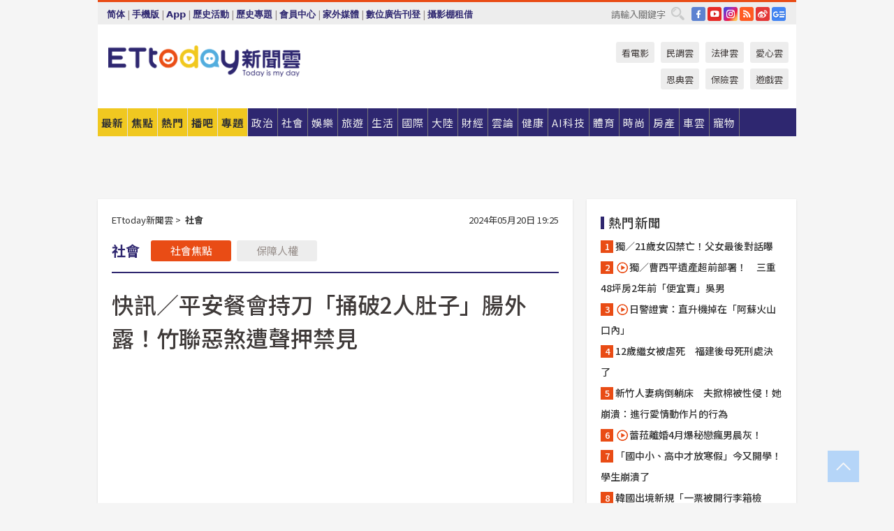

--- FILE ---
content_type: text/html; charset=utf-8
request_url: https://www.ettoday.net/news/20240520/2742621.htm?ercamp=sorted_hot_news
body_size: 23467
content:
<!doctype html>
<html lang="zh-Hant" prefix="og:http://ogp.me/ns#" xmlns:wb="http://open.weibo.com/wb" itemscope itemtype="http://schema.org/NewsArticle">
<head>
<meta charset="utf-8">
<!-- ★★★以下非共用★★★ 開始 -->
<link rel="amphtml" href="https://www.ettoday.net/amp/amp_news.php7?news_id=2742621">
<title>快訊／平安餐會持刀「捅破2人肚子」腸外露！竹聯惡煞遭聲押禁見 | ETtoday社會新聞 | ETtoday新聞雲</title>

<link rel="canonical" itemprop="mainEntityOfPage" href="https://www.ettoday.net/news/20240520/2742621.htm"/>

<!-- 網頁社群分享meta 開始 -->
<meta property="og:url" itemprop="url" content="https://www.ettoday.net/news/20240520/2742621.htm"/>
<meta property="og:title" itemprop="name" content="快訊／平安餐會持刀「捅破2人肚子」腸外露！竹聯惡煞遭聲押禁見 | ETtoday社會新聞 | ETtoday新聞雲"/>
<meta property="og:image" itemprop="image" content="https://cdn2.ettoday.net/images/7653/e7653439.jpg"/>
<meta property="og:image:width" content="1200"/>
<meta property="og:image:height" content="628"/>
<meta property="og:type" content="article"/>
<meta name="description" content="北市松山區慈祐宮19日晚間爆發嚴重衝突，有竹聯幫平堂成員背景的呂男（39歲）在參與平安餐會時，因飲酒過量，對同桌的詹姓、盧姓民眾腹部各刺一刀，造成兩人腹部腸子外露傷勢相當嚴重，所幸兩名傷者送醫後傷勢穩定，目前暫無生命危險。警方8小時後在信義區福德街呂男家中將他逮捕歸案，檢察官訊後依殺人未遂罪嫌，向法院聲押禁見。(松山慈祐宮,竹聯幫,平安餐會,衝突,傷人)" />
<meta property="og:description" itemprop="description" content="北市松山區慈祐宮19日晚間爆發嚴重衝突，有竹聯幫平堂成員背景的呂男（39歲）在參與平安餐會時，因飲酒過量，對同桌的詹姓、盧姓民眾腹部各刺一刀，造成兩人腹部腸子外露傷勢相當嚴重，所幸兩名傷者送醫後傷勢穩定，目前暫無生命危險。警方8小時後在信義區福德街呂男家中將他逮捕歸案，檢察官訊後依殺人未遂罪嫌，向法院聲押禁見。"/>
<!-- 網頁社群分享meta 結束 -->


<!-- 新聞資訊 (新聞內頁專用) 分類&時間 開始 -->
<meta name="section" property="article:section" content="社會"/>
<meta name="subsection" itemprop="articleSection" content="社會"/>
<meta property="dable:item_id" content="2742621">
<meta name="pubdate" itemprop="dateCreated" itemprop="datePublished" property="article:published_time" content="2024-05-20T19:25:00+08:00"/>
<meta name="lastmod" itemprop="dateModified" content="2024-05-20T19:28:00+08:00"/>
<meta name="author" content="ETtoday新聞雲"/>
<meta property="article:author" content="https://www.facebook.com/ETtoday"/>
<meta name="source" itemprop="author" content="ETtoday新聞雲"/>
<meta name="dcterms.rightsHolder" content="ETtoday新聞雲">
<meta name="news_keywords" itemprop="keywords" content="松山慈祐宮,竹聯幫,平安餐會,衝突,傷人"/>
<link rel="alternate" type="application/rss+xml" title="ETtoday《社會新聞》" href="https://feeds.feedburner.com/ettoday/society" />
<!-- 新聞資訊 (新聞內頁專用) 分類&時間 結束 -->

<script type="application/ld+json">
{
        "@context": "https://schema.org",
        "@type": "NewsArticle",
        "mainEntityOfPage": "https://www.ettoday.net/news/20240520/2742621.htm",
        "headline": "快訊／平安餐會持刀「捅破2人肚子」腸外露！竹聯惡煞遭聲押禁見",
        "url": "https://www.ettoday.net/news/20240520/2742621.htm",
        "thumbnailUrl": "https://cdn2.ettoday.net/images/7653/e7653439.jpg",
        "articleSection":"社會",
        "creator": ["2412-閔文昱","2412"],
        "image":{
                "@type":"ImageObject",
                "url":"https://cdn2.ettoday.net/images/7653/e7653439.jpg"
        },
        "dateCreated": "2024-05-20T19:25:00+08:00",
        "datePublished": "2024-05-20T19:25:00+08:00",
        "dateModified": "2024-05-20T19:28:00+08:00",
        "publisher": {
                "@type": "Organization",
                "name": " ETtoday新聞雲",
        "logo": {
                "@type": "ImageObject",
                "url": "https://cdn2.ettoday.net/style/ettoday2017/images/push.jpg"
                }
        },
        "author":{
                "@type":"Organization",
                "name":"ETtoday新聞雲",
                "url":"https://www.ettoday.net/"
        },
        "speakable":{
                "@type": "SpeakableSpecification",
                "xpath": [
                    "/html/head/meta[@property='og:title']/@content",
                    "/html/head/meta[@property='og:description']/@content"
                    ]
         },
        "keywords":["松山慈祐宮","竹聯幫","平安餐會","衝突","傷人"],
        "description": "北市松山區慈祐宮19日晚間爆發嚴重衝突，有竹聯幫平堂成員背景的呂男（39歲）在參與平安餐會時，因飲酒過量，對同桌的詹姓、盧姓民眾腹部各刺一刀，造成兩人腹部腸子外露傷勢相當嚴重，所幸兩名傷者送醫後傷勢穩定，目前暫無生命危險。警方8小時後在信義區福德街呂男家中將他逮捕歸案，檢察官訊後依殺人未遂罪嫌，向法院聲押禁見。(松山慈祐宮,竹聯幫,平安餐會,衝突,傷人)"
}
</script>






<!-- ★★★以上非共用★★★ 結束 -->


<!-- 基本meta 開始 -->
<meta name="viewport" content="width=1280"/>
<meta name="robots" content="noindex,nofollow,noarchive"/>
<link rel="apple-touch-icon" sizes="180x180" href="//cdn2.ettoday.net/style/ettoday2017/images/touch-icon.png"/>
<link rel="shortcut icon" sizes="192x192" href="//cdn2.ettoday.net/style/ettoday2017/images/touch-icon.png"/>
<!-- 基本meta 結束 -->

<!-- ★dns-prefetch 開始★ -->
<link rel="dns-prefetch" href="//ad.ettoday.net">
<link rel="dns-prefetch" href="//ad1.ettoday.net">
<link rel="dns-prefetch" href="//ad2.ettoday.net">
<link rel="dns-prefetch" href="//cache.ettoday.net">
<link rel="dns-prefetch" href="//static.ettoday.net">
<link rel="dns-prefetch" href="//cdn1.ettoday.net">
<link rel="dns-prefetch" href="//cdn2.ettoday.net">
<!-- ★dns-prefetch 結束★ -->

<!-- 社群專用 開始 -->
<meta property="og:locale" content="zh_TW" />
<meta property="fb:app_id" content="146858218737386"/>
<meta property="og:site_name" name="application-name" content="ETtoday新聞雲"/>
<meta property="article:publisher" content="https://www.facebook.com/ETtoday"/>
<!-- 社群專用 結束 -->

<!-- CSS、JS 開始 -->
<link rel="stylesheet" type="text/css" href="https://cdn2.ettoday.net/style/ettoday2017/css/style.css">
<script src="https://www.gstatic.com/firebasejs/4.8.1/firebase.js"></script>
<script src="https://cdn2.ettoday.net/style/ettoday2017/js/all.js"></script>
<!-- CSS、JS 結束 -->

<!--DFP廣告js 開始-->
<script type="text/javascript" src="//cdn2.ettoday.net/dfp/dfp-gpt.js"></script>
<!--DFP廣告js 結束-->

<!-- Google Tag Manager 開始 -->
<!--GTM DataLayer 開始-->
<script>
    dataLayer = [{
        'csscode':'society',
        'page-id':'2742621',
        'board-id':'',
        'category-id':'6',
        'category-name1':'社會',
        'category-name2':'社會',
        'dept-name':'國際中心',
        'author-id':'2412',
        'author-name':'閔文昱',
        'album-id':'',
        'album-category-id':'',
        'readtype':'PC',
        'pagetype':'',
        'et_token':'954ab2b7012b09e0aa6a4d05fa686788'
    }];
</script>
<!--GTM DataLayer 結束-->

<!-- Comscore Identifier: comscorekw=society -->

<!-- Google Tag Manager -->
<script>(function(w,d,s,l,i){w[l]=w[l]||[];w[l].push({'gtm.start':
new Date().getTime(),event:'gtm.js'});var f=d.getElementsByTagName(s)[0],
j=d.createElement(s),dl=l!='dataLayer'?'&l='+l:'';j.async=true;j.src=
'https://www.googletagmanager.com/gtm.js?id='+i+dl;f.parentNode.insertBefore(j,f);
})(window,document,'script','dataLayer','GTM-P5XXT85');</script>
<!-- End Google Tag Manager -->

<!-- Global site tag (gtag.js) - Google Analytics 開始 -->
<script async src="https://www.googletagmanager.com/gtag/js?id=G-JQNDWD28RZ"></script>
<script>
    window.dataLayer = window.dataLayer || [];
    function gtag(){dataLayer.push(arguments);}
    gtag('js', new Date());
</script>
<!-- Global site tag (gtag.js) - Google Analytics 結束 -->
<!-- dmp.js 開始 -->
<script>
var dmp_event_property  ="ettoday";
var dmp_id              ="2742621";
var dmp_name            ="快訊／平安餐會持刀「捅破2人肚子」腸外露！竹聯惡煞遭聲押禁見";
var dmp_keywords        ="松山慈祐宮,竹聯幫,平安餐會,衝突,傷人";
var dmp_publish_date    ="2024-05-20T19:25:00";
var dmp_modified_date   ="2024-05-20T19:28:00";
var dmp_category_id_list="6_6";
var dmp_is_editor_rec   ="0";
var dmp_et_token        ="954ab2b7012b09e0aa6a4d05fa686788";
var dmp_event_id        ="";
</script>
<script src="//cdn2.ettoday.net/jquery/dmp/news.js"></script>
<!-- dmp.js 結束 -->


</head>

<body class="ettoday news-page  news-2742621" id="society">

<!-- FB Quote 選取文字分享 開始-->
<div class="fb-quote"></div>
<!-- FB Quote 選取文字分享 結束-->

<!-- 內部流量統計碼、廣告統計碼容器 開始 -->
<div id="pcweb_pageviews"></div>
<!-- 內部流量統計碼、廣告統計碼容器 結束 -->
<!--wrapper_box 開始-->
<div class="wrapper_box">

<!-- 模組 新聞內頁 分享按鈕 開始 -->
<div id="et_sticky_pc">
    <ul>
        <li><a class="btn logo" href="https://www.ettoday.net/" title="回首頁">回首頁</a></li>

                <li><a class="btn fb" href="javascript:;" onclick="window.open('//www.facebook.com/sharer/sharer.php?u='+encodeURIComponent('https://www.ettoday.net/news/20240520/2742621.htm?from=pc-newsshare-fb-fixed'),'facebook-share-dialog','width=626,height=436');" title="分享到facebook">facebook</a></li>
        <li><a class="btn line" href="javascript:;" onclick="window.open('https://social-plugins.line.me/lineit/share?url='+encodeURIComponent('https://www.ettoday.net/news/20240520/2742621.htm')+'?from=pc-newsshare-line-fixed','LINE','width=626,height=500');return false;" title="分享到LINE">LINE</a></li>
        <li><a class="btn twitter" href="javascript:;" onclick="window.open('https://twitter.com/intent/tweet?text='+encodeURIComponent('快訊／平安餐會持刀「捅破2人肚子」腸外露！竹聯惡煞遭聲押禁見')+'&url=https://www.ettoday.net/news/20240520/2742621.htm?from=pc-newsshare-twitter-fixed','Twittes','width=626,height=436');return false;" title="分享到Twitter">Twitter</a></li>
        
        <li><a class="btn wechat" href="http://chart.apis.google.com/chart?cht=qr&choe=UTF-8&chs=300x300&chl=https://www.ettoday.net/news/20240520/2742621.htm?from=pc-newsshare-wechat-fixed" target="_blank" title="wechat微信">wechat微信</a></li>
        <li><a class="btn link" href="javascript:;" title="複製連結">複製連結</a></li>
    </ul>
</div>
<!-- 模組 新聞內頁 分享按鈕 結束 -->
    <!--wrapper 開始-->
    <div class="wrapper">

       

        <!--轟天雷 廣告 開始-->
        <div class="top-sky">
                <script language="JavaScript" type="text/javascript">
                        var ts = Math.random();
                        document.write('<scr' + 'ipt language="JavaScript" type="text/javascript" src="//ad1.ettoday.net/ads.php?bid=society_thunder&rr='+ ts +'"></scr' + 'ipt>');
                </script>
        </div>
        <!--轟天雷 廣告 結束-->
        <!-- 雙門簾廣告 start -->
        <div class="twin-curtain">
            <script language="JavaScript" type="text/javascript">
                var ts = Math.random();
                document.write('<scr' + 'ipt language="JavaScript" type="text/javascript" src="https://ad1.ettoday.net/ads.php?bid=society_curtain&rr='+ ts +'"></scr' + 'ipt>');
            </script>
        </div>
        <!-- 雙門簾廣告  end -->

        <!--topbar_box 開始-->
        <div class="topbar_box">
            <!--topbar 開始-->
            <div class="topbar">
                <!--選單1 開始-->
                <div class="menu_1">
                   　<ul class="clearfix">

                        <script>
                            if($.cookie('check_charset')=="cn"){
                                document.write("<li><a href=\"javascript:void(0)\" onclick=\"location.replace('/changeCharset.php?rtype=tw&rurl=https://www.ettoday.net/news/20240520/2742621.htm?ercamp=sorted_hot_news');\">繁體</a></li>");
                            }else{
                                document.write("<li><a href=\"javascript:void(0)\" onclick=\"location.replace('/changeCharset.php?rtype=cn&rurl=https://www.ettoday.net/news/20240520/2742621.htm?ercamp=sorted_hot_news');\">简体</a></li>");
                            }
                        </script>
                        <li>|</li>
                        <li>
                                                        <a href="#" onclick="location.replace('/changeReadType.php?rtype=0&rurl=%2F%2Fwww.ettoday.net%2Fnews%2F20240520%2F2742621.htm%3Fercamp%3Dsorted_hot_news');">手機版</a>
                                                    </li>
                        <li>|</li>
                        <li><a href="//www.ettoday.net/events/app/ettoday_app.php7" target="_blank">App</a></li>
                        <li>|</li>
                        <li><a href="//www.ettoday.net/events/campaign/event-list.php7" target="_blank">歷史活動</a></li>
                        <li>|</li>
                        <li><a href="//www.ettoday.net/feature/index" target="_blank">歷史專題</a></li>                        <li>|</li>
                        <li><a href="https://member.ettoday.net/" target="_blank">會員中心</a></li>
                        <li>|</li>
                        <li><a href="https://events.ettoday.net/outdoor-media/index.php7" target="_blank">家外媒體</a></li>
                        <li>|</li>
                        <li><a href="https://events.ettoday.net/adsales/index.php7" target="_blank">數位廣告刊登</a></li>
                        <li>|</li>
                        <li><a href="https://msg.ettoday.net/rd.php?id=5420" target="_blank">攝影棚租借</a></li>
                   　</ul>
                </div>
                <!--選單1 結束-->

                <!--選單2 開始-->
                <div class="menu_2">
                    <ul class="clearfix">
                                                <li><a href="https://www.facebook.com/ETtoday" class="btn fb" target="_blank" title="Facebook">FB</a></li>
                        <li><a href="https://www.youtube.com/user/ettoday/" class="btn yt" target="_blank" title="YouTube">YouTube</a></li>
                        <li><a href="//www.instagram.com/ettodaytw/" class="btn ig" target="_blank" title="Instagram">IG</a></li>
                                                <li><a href="//www.ettoday.net/events/news-express/epaper.php" class="btn rss" target="_blank" title="RSS">RSS</a></li>
                        <li><a href="//weibo.com/ettodaynet" class="btn weibo" target="_blank" title="微博">weibo</a></li>
                                                <li><a href="https://news.google.com/publications/CAAqBggKMK-yNzCn6gc?ceid=TW:zh-Hant&oc=3" class="btn google_news" target="_blank" title="Google News">Google News</a></li>
                                            </ul>
                </div>
                <!--選單2 結束-->

                <!--搜尋 開始-->
                <div class="search">
                    <form action="https://www.ettoday.net/news_search/doSearch.php" method="get" name="dosearch" >
                        <input class="keyword" type="text" name="keywords" value="" placeholder="請輸入關鍵字" x-webkit-speech/>
                        <button class="go" onclick="document.forms['dosearch'].submit();">搜尋</button>
                    </form>
                </div>
                <!--搜尋 結束-->
            </div>
            <!--topbar 結束-->
        </div>
        <!--topbar_box 結束-->

        <!--header_box 開始-->
        <div class="header_box">
            <!--header 開始-->
            <div class="header">

                <!--logo_ettoday 開始-->
                <div class="logo_ettoday">
                    <script src="//cdn2.ettoday.net/style/ettoday2017/js/logo.js"></script>
                </div>
                <!--logo_ettoday 結束-->

                <!--廣告 版頭小橫幅-左 180x50(原為250x50) 開始-->
                <div class="ad250x50">
                    <script language="JavaScript" type="text/javascript">
                        var ts = Math.random();
                        document.write('<scr' + 'ipt language="JavaScript" type="text/javascript" src="//ad1.ettoday.net/ads.php?bid=all_header_250x50&rr='+ ts +'"></scr' + 'ipt>');
                    </script>
                </div>
                <!--廣告 版頭小橫幅-左 180x50(原為250x50) 結束-->

                <!--廣告 版頭小橫幅-中 120x50 開始-->
                <div class="ad120x50-1">
                    <script language="JavaScript" type="text/javascript">
                        var ts = Math.random();
                        document.write('<scr' + 'ipt language="JavaScript" type="text/javascript" src="//ad1.ettoday.net/ads.php?bid=panther_120x50_1&rr='+ ts +'"></scr' + 'ipt>');
                    </script>
                </div>
                <!--廣告 版頭小橫幅-中 120x50 結束-->

                
<!--主選單 開始-->
<div class="nav_1_v2">
    <ul class="clearfix">
        <li class="btn btn_1"><a href="https://www.ettoday.net/news/news-list.htm">最新</a></li>
        <li class="btn btn_2"><a href="https://www.ettoday.net/news/focus/%E7%84%A6%E9%BB%9E%E6%96%B0%E8%81%9E/">焦點</a></li>
        <li class="btn btn_3"><a href="https://www.ettoday.net/news/hot-news.htm">熱門</a></li>
        <li class="btn btn_4"><a href="https://boba.ettoday.net/" target="_blank">播吧</a></li>
        <li class="btn btn_5">
            <a href="javascript:;">專題</a>
            <!--下拉 開始-->
            <div class="sub style_1 clearfix">
                <!--box_1 開始-->
                <div class="box_1">
                    <h3><a href="https://www.ettoday.net/feature/index" target="_blank">精彩專題</a></h3>
                                                        <a href="https://www.ettoday.net/feature/第62屆金馬獎" target="_blank">第62屆金馬獎特別報導</a>
                                    <a href="https://www.ettoday.net/feature/2025金鐘獎" target="_blank">2025金鐘獎</a>
                                    <a href="https://www.ettoday.net/feature/Jointly_TW" target="_blank">全台大罷免｜ETtoday新聞..</a>
                                    <a href="https://www.ettoday.net/feature/大谷翔平" target="_blank">怪物崛起！「二刀流」大谷翔平創..</a>
                                    <a href="https://www.ettoday.net/feature/台灣米其林指南" target="_blank">台灣米其林指南</a>

                    <a class="more" href="https://www.ettoday.net/feature/index" target="_blank">看更多專題</a>
        </div>
                <!--box_1 結束-->
                <!--box_2 開始-->
                <div class="box_2">
                    <h3>熱門活動</h3>
		    <a href="https://www.ettoday.net/feature/EHSKZone" target="_blank">天天有好康／好吃好玩東森廣場台北車站</a>
<a href="https://www.ettoday.net/news/20240524/2743904.htm" target="_blank">搶幣大作戰！新聞雲app全新改版5重送！</a>

                </div>
                <!--box_2 結束-->
            </div>
            <!--下拉 結束-->
        </li>

        <li class="btn">
            <a href="https://www.ettoday.net/news/focus/%E6%94%BF%E6%B2%BB/"><span>政治</span></a>
        </li>
        <li class="btn">
            <a href="https://www.ettoday.net/news/focus/%E7%A4%BE%E6%9C%83/"><span>社會</span></a>
        </li>
        <li class="btn">
            <a href="https://star.ettoday.net" target="_blank"><span>娛樂</span></a>
            <!--下拉 開始-->
            <div class="sub clearfix">
                <a href="https://star.ettoday.net/star-category/%E8%8F%AF%E5%A8%9B" target="_blank">華娛</a>
                <a href="https://star.ettoday.net/star-category/%E9%9F%93%E6%98%9F%E7%88%86%E7%88%86" target="_blank">韓流</a>
                <a href="https://star.ettoday.net/star-category/%E9%9B%BB%E8%A6%96" target="_blank">電視</a>
                <a href="https://star.ettoday.net/star-category/%E9%9F%B3%E6%A8%82" target="_blank">音樂</a>
                <a href="https://movies.ettoday.net/" target="_blank">電影</a>
            </div>
            <!--下拉 結束-->
        </li>
        <li class="btn">
        <a href="https://travel.ettoday.net/" target="_blank">旅遊</a>
        </li>
        <li class="btn">
            <a href="https://www.ettoday.net/news/focus/%E7%94%9F%E6%B4%BB/"><span>生活</span></a>
            <!--下拉 開始-->
            <div class="sub clearfix">
                <a href="https://www.ettoday.net/news/focus/%E6%B0%91%E7%94%9F%E6%B6%88%E8%B2%BB/">消費</a>
                <a href="https://discovery.ettoday.net/" target="_blank">探索</a>
                <a href="https://www.ettoday.net/news/focus/3C%E5%AE%B6%E9%9B%BB/">3C</a>
                <a href="https://www.ettoday.net/news/focus/3C%E5%AE%B6%E9%9B%BB/%E5%AE%B6%E9%9B%BB/">家電</a>
                <a href="https://www.ettoday.net/news/focus/%E7%94%9F%E6%B4%BB/%E6%B0%A3%E8%B1%A1/">氣象</a>
            </div>
            <!--下拉 結束-->
        </li>
        <li class="btn">
            <a href="https://www.ettoday.net/news/focus/%E5%9C%8B%E9%9A%9B/"><span>國際</span></a>
            <!--下拉 開始-->
            <div class="sub clearfix">
                <a href="https://www.ettoday.net/news/focus/%E6%96%B0%E8%81%9E%E9%9B%B2APP/%E7%BE%8E%E6%B4%B2%E8%A6%81%E8%81%9E/">美洲要聞</a>
                <a href="https://www.ettoday.net/news/focus/%E6%96%B0%E8%81%9E%E9%9B%B2APP/%E6%9D%B1%E5%8D%97%E4%BA%9E%E8%A6%81%E8%81%9E/">東南亞要聞</a>
                <a href="https://www.ettoday.net/news/focus/%E6%96%B0%E8%81%9E%E9%9B%B2APP/%E6%97%A5%E9%9F%93%E8%A6%81%E8%81%9E/">日韓要聞</a>
            </div>
            <!--下拉 結束-->
        </li>
        <li class="btn">
            <a href="https://www.ettoday.net/news/focus/%E5%A4%A7%E9%99%B8/"><span>大陸</span></a>
            <!--下拉 開始-->
            <div class="sub clearfix">
                <a href="https://www.ettoday.net/news/focus/%E8%BB%8D%E6%AD%A6/">軍武</a>
                <a href="https://www.ettoday.net/news/focus/%E5%A4%A7%E9%99%B8/%E8%8F%AF%E8%81%9E%E5%BF%AB%E9%81%9E/">華聞</a>
                <a href="https://www.ettoday.net/news/focus/%E5%A4%A7%E9%99%B8/%E7%89%B9%E6%B4%BE%E7%8F%BE%E5%A0%B4/">特派現場</a>
                <a href="https://boba.ettoday.net/category/275" target="_blank">雲視頻</a>
            </div>
            <!--下拉 結束-->
        </li>
        <li class="btn">
            <a href="https://finance.ettoday.net/"><span>財經</span></a>
            <!--下拉 開始-->
            <div class="sub clearfix">
                <a href="https://finance.ettoday.net/focus/775" target="_blank">投資理財</a>
                <a href="https://finance.ettoday.net/focus/104" target="_blank">財經最新</a>
                <a href="https://finance.ettoday.net/focus/106" target="_blank">頂尖企業</a>
                <a href="https://finance.ettoday.net/focus/131" target="_blank">金融保險</a>
                <a href="https://finance.ettoday.net/focus/175" target="_blank">股匯行情</a>
                <a href="https://www.ettoday.net/news/focus/%E7%9B%B4%E9%8A%B7/">直銷</a>
            </div>
            <!--下拉 結束-->
        </li>
        <li class="btn">
            <a href="https://forum.ettoday.net/"><span>雲論</span></a>
        </li>
        <li class="btn">
            <a href="https://health.ettoday.net/" target="_blank"><span>健康</span></a>
            <!--下拉 開始-->
            <div class="sub clearfix">
                <a href="https://health.ettoday.net/category/%E7%96%BE%E7%97%85%E9%86%AB%E8%97%A5" target="_blank">醫藥新聞</a>
                <a href="https://health.ettoday.net/category_tag/%E5%85%A9%E6%80%A7" target="_blank">兩性</a>
                <a href="https://health.ettoday.net/organ" target="_blank">健康百科</a>
                <a href="https://health.ettoday.net/category/%E5%81%A5%E5%BA%B7%E8%AC%9B%E5%BA%A7" target="_blank">健康講座</a>
            </div>
            <!--下拉 結束-->
        </li>
        <li class="btn">
            <a href="https://ai.ettoday.net/" target="_blank"><span>AI科技</span></a>
        </li>
        <li class="btn">
            <a href="https://sports.ettoday.net/" target="_blank"><span>體育</span></a>
            <!--下拉 開始-->
            <div class="sub clearfix">
                <a href="https://boba.ettoday.net/category/255" target="_blank">中職直播</a>
                <a href="https://sports.ettoday.net/news-list/%E6%A3%92%E7%90%83/%E4%B8%AD%E8%81%B7" target="_blank">中職</a>
                <a href="https://sports.ettoday.net/sport-category/%E6%A3%92%E7%90%83" target="_blank">棒球</a>
                <a href="https://sports.ettoday.net/news-list/%E6%A3%92%E7%90%83/MLB" target="_blank">MLB</a>
                <a href="https://sports.ettoday.net/sport-category/%E7%B1%83%E7%90%83" target="_blank">籃球</a>
                <a href="https://sports.ettoday.net/news-list/%E7%AB%B6%E6%8A%80/%E6%8A%80%E6%93%8A%E3%80%81%E7%90%83%E9%A1%9E" target="_blank">綜合</a>
                <a href="https://sports.ettoday.net/sport-category/%E8%B6%B3%E7%90%83" target="_blank">足球</a>
            </div>
            <!--下拉 結束-->
        </li>
        <li class="btn">
            <a href="https://fashion.ettoday.net/" target="_blank"><span>時尚</span></a>
            <!--下拉 開始-->
            <div class="sub clearfix">
                <a href="https://fashion.ettoday.net/focus/%E5%90%8D%E4%BA%BA" target="_blank">名人</a>
                <a href="https://fashion.ettoday.net/focus/%E6%99%82%E5%B0%9A" target="_blank">時尚</a>
                <a href="https://fashion.ettoday.net/focus/%E5%A5%A2%E9%80%B8" target="_blank">奢逸</a>
                <a href="https://fashion.ettoday.net/focus/%E6%BD%AE%E6%B5%81" target="_blank">潮流</a>
                <a href="https://fashion.ettoday.net/focus/%E7%BE%8E%E9%BA%97" target="_blank">美麗</a>
                <a href="https://fashion.ettoday.net/focus/%E7%94%9F%E6%B4%BB" target="_blank">生活</a>
            </div>
            <!--下拉 結束-->
        </li>
        <li class="btn">
            <a href="https://house.ettoday.net/" target="_blank"><span>房產</span></a>
        </li>
        <li class="btn">
            <a href="https://speed.ettoday.net/" target="_blank"><span>車雲</span></a>
        </li>
        <li class="btn">
            <a href="https://pets.ettoday.net/" target="_blank"><span>寵物</span></a>
            <!--下拉 開始-->
            <div class="sub clearfix">
                <a href="https://pets.ettoday.net/focus/%E5%AF%B5%E7%89%A9%E5%A5%BD%E8%90%8C" target="_blank">寵物好萌</a>
                <a href="https://pets.ettoday.net/focus/%E5%AF%B5%E7%89%A9%E7%99%BE%E7%A7%91" target="_blank">寵物百科</a>
                <a href="https://pets.ettoday.net/focus/%E5%8B%95%E7%89%A9%E7%86%B1%E6%90%9C" target="_blank">動物熱搜</a>
            </div>
            <!--下拉 結束-->
        </li>
            </ul>
</div>
<!--主選單 結束-->

            <!--次選單 開始-->
            <div class="nav_2">
                <ul>
                    <li><a href="https://movies.ettoday.net/" target="_blank">看電影</a></li>
                    <li><a href="https://www.ettoday.net/survey/" target="_blank">民調雲</a></li>
                    <li><a href="https://www.ettoday.net/news/focus/%E6%B3%95%E5%BE%8B/">法律雲</a></li>
                    <li><a href="https://events.ettoday.net/charity/index.php" target="_blank">愛心雲</a></li>
                    <li><a href="https://events.ettoday.net/grace/" target="_blank">恩典雲</a></li>
                    <li><a href="https://www.ettoday.net/news/focus/%E4%BF%9D%E9%9A%AA/">保險雲</a></li>
                    <li><a href="https://game.ettoday.net" target="_blank">遊戲雲</a></li>
                </ul>
            </div>
            <!--次選單 結束-->

            </div>
            <!--header 結束-->
        </div>
        <!--header_box 結束-->

        <!--置入新聞版型_自由欄位1 開始-->
                <!--置入新聞版型_自由欄位1 結束-->

                <!-- 廣告 黃金文字 ad_txt_3 開始-->
		<div id="ticker_3" class="ad_txt_3 clearfix">
			<ul class="clearfix">

				<!--黃金文字all_gold_text1 開始-->
				<li id="t1">
					<script language="JavaScript" type="text/javascript">
						var ts = Math.random();
						document.write('<scr' + 'ipt language="JavaScript" type="text/javascript" src="//ad1.ettoday.net/ads.php?bid=all_gold_text1&rr='+ ts +'"></scr' + 'ipt>');
					</script>
				</li>
				<!--黃金文字all_gold_text1 結束-->
				<!--黃金文字all_gold_text2 開始-->
				<li id="t2">
					<script language="JavaScript" type="text/javascript">
						var ts = Math.random();
						document.write('<scr' + 'ipt language="JavaScript" type="text/javascript" src="//ad1.ettoday.net/ads.php?bid=all_gold_text2&rr='+ ts +'"></scr' + 'ipt>');
					</script>
				</li>
				<!--黃金文字all_gold_text2 結束-->
				<!--黃金文字all_gold_text3 開始-->
				<li id="t3">
					<script language="JavaScript" type="text/javascript">
						var ts = Math.random();
						document.write('<scr' + 'ipt language="JavaScript" type="text/javascript" src="//ad1.ettoday.net/ads.php?bid=all_gold_text3&rr='+ ts +'"></scr' + 'ipt>');
					</script>
				</li>
				<!--黃金文字all_gold_text3 結束-->
			</ul>
		</div>
		<!--廣告 黃金文字 ad_txt_3 結束-->

                
                <!--廣告 超級大橫幅 ad_970 開始-->
		<div class="ad_970">
			<script language="JavaScript" type="text/javascript">
				var ts = Math.random();
				document.write('<scr' + 'ipt language="JavaScript" type="text/javascript" src="//ad1.ettoday.net/ads.php?bid=society_970x90&rr='+ ts +'"></scr' + 'ipt>');
			</script>
		</div>
		<!--廣告 超級大橫幅 ad_970 結束-->


                
                                <!--廣告 onead 果實 In-Cover & In-Page 開始-->
		<div id = 'oneadICIPTag'></div>
		<script type="text/javascript" src="//cdn2.ettoday.net/ad/onead/onead_ic_ip.js"></script>
		<!--廣告 onead 果實 In-Cover & In-Page 結束-->
                
        
        <!--container_box 開始-->
        <div class="container_box">

            <!--container 開始-->
            <div class="container">
                <!--橫列 r1 開始-->
                <div class="r1 clearfix">
                    <!--直欄 c1 開始-->
                  <div class="c1">

					  <!--.part_area_1 區 開始-->
					  <div class="part_area_1">
                                                    <!--part_breadcrumb_2 開始-->
                                                    <div class="part_breadcrumb_2 clearfix">
                                                        <!--麵包屑 開始-->
                                                        <div class="menu_bread_crumb clearfix" itemscope itemtype="http://schema.org/BreadcrumbList">
                                                            <!-- 第一層 開始 -->
                                                            <div itemscope itemtype="http://schema.org/ListItem" itemprop="itemListElement">
                                                                <a itemscope itemtype="http://schema.org/Thing" itemprop="item" href="https://www.ettoday.net/" id="https://www.ettoday.net/">
                                                                    <span itemprop="name">ETtoday新聞雲</span>
                                                                </a>
                                                                <meta itemprop="position" content="1" />
                                                            </div>
                                                            <!-- 第一層 結束 -->
                                                            &gt;
                                                            <!-- 第二層 開始 -->
                                                                
                                                            <div itemscope itemtype="http://schema.org/ListItem" itemprop="itemListElement">
                                                                <a itemscope itemtype="http://schema.org/Thing" itemprop="item" href="/news/focus/社會/" id="/news/focus/社會">
                                                                    <span itemprop="name">社會</span>
                                                                </a>
                                                                <meta itemprop="position" content="2" />
                                                            </div>
                                                            <!-- 第二層 結束 -->
                                                        </div>
                                                        <!--麵包屑 結束-->
                                                        <!--時間 開始-->
                                                        <time class="date" itemprop="datePublished" datetime="2024-05-20T19:25:00+08:00">
                                                            2024年05月20日 19:25                                                        </time>
                                                        <!--時間 結束-->
                                                    </div>
                                                    <!--part_breadcrumb_2 結束-->

						  <!--.part_menu_5 操作 開始-->
                                                  
						  <div class="part_menu_5 clearfix">
							  <strong>社會</strong> 
							  
							  <a class="btn current" href="/news/focus/社會/">社會焦點</a>
							  <a class="btn " href="/news/focus/社會/保障人權/">保障人權</a>
						  </div>						  <!--.part_menu_5 操作 結束-->


						  <!--新聞模組 開始-->
                                                  <article>
						  <div class="subject_article">

							  <!--網站logo 列印時出現 開始-->
							  <div class="site_logo" style="display:none;">
								  <link href="//cdn2.ettoday.net/style/ettoday2017/css/print.css" rel="stylesheet" type="text/css" media="print"/>
								  <img src="//cdn2.ettoday.net/style/ettoday2017/images/logo_print.jpg"/>
							  </div>
							  <!--網站logo 列印時出現 結束-->
                            <header>
							  <h1 class="title" itemprop="headline">快訊／平安餐會持刀「捅破2人肚子」腸外露！竹聯惡煞遭聲押禁見</h1>
                            </header>

                                                                    <!--全網_新聞內頁_文字廣告(上) 開始-->
                                    <div id="all_text_1" class="text_ad_top ad_txt_1">
                                        <script type="text/javascript">
                                            (function(){
                                            var ts = Math.random();
                                            document.write('<scr' + 'ipt type="text/javascript" src="https://ad.ettoday.net/ads.php?bid=all_text_1&rr='+ ts +'"></scr' + 'ipt>');
                                            })()
                                        </script>
                                    </div>
                                    <!--全網_新聞內頁_文字廣告(上) 結束-->
                              
                                  <!--各頻道PC 文首分享 開始-->
                                  <!--模組 et_social_1 開始-->
<div class="et_social_1">
	<!-------成人警告 開始----------->
		<!-------成人警告 結束----------->

	<!-- menu 開始 -->
		<!-- <div class="menu">
	</div> -->
		<!-- menu 結束 -->
</div>
<!--模組 et_social_1 結束-->
                                  <!--各頻道PC 文首分享 結束-->


							  <!--本文 開始-->
							  <div class="story" itemprop="articleBody">

                                
                                                            
                                                                  <!-- 投票 文章前 開始 -->
                                                                                                                                    <!-- 投票 文章前 結束 -->

								  <!-- 文章內容 開始 -->
                                                                                                                                    <p><iframe src="https://www.ettoday.net/tools/player/1211867-425460?title=2%E4%BA%BA%E5%90%83%E5%B9%B3%E5%AE%89%E9%A4%90%E9%81%AD%E6%8D%85%E8%82%9A%E8%85%B8%E5%A4%96%E9%9C%B2%EF%BC%81%E5%8F%8B%E5%85%AC%E4%B8%BB%E6%8A%B1%E9%80%81%E9%86%AB%E6%90%B6%E5%91%BD%E3%80%80%E7%8B%A0%E7%94%B7%E9%BB%91%E5%B9%AB%E8%83%8C%E6%99%AF%E6%9B%9D&amp;bid=boba_preroll_web&amp;show_ad=1&amp;uccu=3" width="560" height="315" frameborder="0" scrolling="no" allowfullscreen="true" webkitallowfullscreen="true" mozallowfullscreen="true"></iframe></p>
<p><span>記者劉昌松、閔文昱／台北報導&nbsp;</span></p>
<p>北市松山區慈祐宮19日晚間爆發嚴重衝突，有竹聯幫平堂成員背景的呂男（39歲）在參與平安餐會時，因飲酒過量，對同桌的詹姓、盧姓民眾腹部各刺一刀，造成兩人腹部腸子外露傷勢相當嚴重，所幸兩名傷者送醫後傷勢穩定，目前暫無生命危險。警方8小時後在信義區福德街呂男家中將他逮捕歸案，檢察官訊後依殺人未遂罪嫌，向法院聲押禁見。</p>
<p>據了解，19日晚間松山慈祐宮舉辦「天上聖母」三張犂及吳興地區的賜福遶境平安餐會，本來是民間信仰號召信眾用餐公益活動，呂男前來參加平安餐會，卻因席間喝太多酒，與同桌的盧、詹兩人發生爭吵，並持隨身攜帶的彈簧刀猛刺對方，造成詹盧兩人腹部被刀械刺穿，且腸子外露命危。</p>
<p><img src="//cdn2.ettoday.net/images/7653/d7653439.jpg" alt="▲▼             松山慈祐宮舉辦平安餐會，3人爆發口角時，呂姓男子持刀砍傷2人。（圖／記者劉昌松攝）" width="600" height="338" /></p>
<p><strong>▲竹聯幫平堂呂男涉持彈簧刀殺傷2名男子，遭警依觸犯殺人未遂罪嫌移送。（圖／記者劉昌松翻攝）</strong></p>
<p>其中，詹男失血過多當場休克、喪失意識，所幸友人立即開車將他載往台北醫學院附設醫院急診搶救，經急診搶救挽回一命。目前兩名傷者送醫後傷勢穩定，轉往加護病房觀察，暫無生命危險。</p>
<p><img src="//cdn2.ettoday.net/images/7653/d7653574.jpg" alt="▲竹聯幫平堂呂男涉持彈簧刀殺傷兩民眾遭警依觸犯殺人未遂罪嫌移送。（圖／記者張君豪翻攝）" width="600" height="447" /></p>
<p><strong>▲傷者經友人送往北醫急診搶救，被抱下車時已無意識。（圖／記者張君豪翻攝）</strong></p>
<p>轄區信義警方獲報後，擴大調閱監視器分析比對，並逐一偵詢傷者同桌友人，鎖定有竹聯幫平堂背景的呂男涉有重嫌，警方在20日凌晨2時許，持北檢檢察官拘票，到信義區福德街呂男住處搜索，並在凌晨3時50分許於拘提呂姓犯嫌到案，查扣犯案所穿之外套、彈簧刀，警方20日清晨偵詢後，認定呂男觸犯《刑法》殺人未遂罪嫌，移送北檢署複訊。</p>
<p>檢察官稍早完成複訊，呂男被依殺人未遂罪嫌，向法院聲押禁見。</p>								  <!-- 文章內容 結束 -->

							  </div>
							  <!--本文 結束-->


                                                          
                                                          <!-- 投票 文章後 開始 -->
                                                                                                                    <!-- 投票 文章後 結束 -->


                                                          <img src="https://www.ettoday.net/source/et_track.php7" width="0" height="0" style="display:none;">

                                                          
                                                        <!--PC 文末訂閱ETtoday電子報 開始-->
                                                        <div class="et_epaper_box_pc">
                                                            <a href="https://events.ettoday.net/epaper/subscribe.php7" target="_blank"><span>每日新聞精選　免費訂閱</span><em>《ETtoday電子報》</em></a>
                                                        </div>	
                                                        <!--PC 文末訂閱ETtoday電子報 結束-->
                                                        <!-- 打詐儀錶板 開始 -->
<link rel="stylesheet" type="text/css" href="https://cdn2.ettoday.net/events/165/et_165dashboard.css">    
<div class="et_165dashboard size_l">
    <!-- et_165dashboard__title -->
    <div class="et_165dashboard__title">
        <h3>01/19 全台詐欺最新數據</h3>
        <a href="https://www.ettoday.net/feature/taiwanfraud" class="et_165dashboard__more" target="_blank">更多新聞</a>
    </div>
    <!-- et_165dashboard__content -->
    <div class="et_165dashboard__content">
        <strong>523</strong>
        <em>件</em>
        <i></i>
        <strong>2</strong>
        <em>億</em>
        <strong>8067</strong>
        <em>萬</em>
        <em>損失金額(元)</em>
        <a href="https://www.ettoday.net/feature/taiwanfraud" class="et_165dashboard__more" target="_blank">更多新聞</a>
    </div>
    <!-- et_165dashboard__info -->
    <p class="et_165dashboard__info">※ 資料來源：內政部警政署165打詐儀錶板</p>
</div>
<!-- 打詐儀錶板 結束 -->
                                                        
                                                                                                                            <!-- PC_新聞內頁_In-Read 影音廣告 start-->
                                                                <div id="all_inread" class="">
                                                                    <script type="text/javascript">
                                                                    (function(){
                                                                        var ts = Math.random();
                                                                        document.write('<scr' + 'ipt type="text/javascript" src="https://ad.ettoday.net/ads.php?bid=all_inread&rr='+ ts +'"></scr' + 'ipt>');
                                                                    })()
                                                                    </script>
                                                                </div>
                                                                <!-- PC_新聞內頁_In-Read 影音廣告 end -->
                                                            
                                                                                                                  <!--新聞內頁_文末4支文字廣告 開始-->
                            							  <div class="ad_txt_2">
                            								  <ul>
                                                                        <!--第3支廣告系統-文字廣告 開始-->
                                                                        <li>
                                                                              <script language="JavaScript" type="text/javascript">
                                                                               var ts = Math.random();
                                                                               document.write('<scr' + 'ipt language="JavaScript" type="text/javascript" src="//ad.ettoday.net/ads.php?bid=all_news_text1&rr='+ ts +'"></scr' + 'ipt>');
                                                                              </script>
                                                                        </li>
                                                                        <!--第3支廣告系統-文字廣告 結束-->
                            								  </ul>
                            							  </div>
                            							  <!--新聞內頁_文末4支文字廣告 結束-->
                                                      
                                                        

                                                        
                                                        
                <!--text_ticker_1  ET快訊 開始-->
                <div class="text_ticker_1">
                    <em>ET快訊</em>
                    <!--滾動 開始-->
                    <div class="run">
                        <!--inner 開始-->
                        <div class="inner">
            
                    <div class="piece">
                    <a href="https://www.ettoday.net/news/20260121/3105250.htm" target="_blank">快訊／北市男過馬路被車撞倒「賓士再輾過」死亡</a>
                    </div>
                    
                    <div class="piece">
                    <a href="https://www.ettoday.net/news/20260121/3105242.htm" target="_blank">三重滅門案24歲軟飯男全認罪　家屬聽到一件事「怕他逃死」</a>
                    </div>
                    
                    <div class="piece">
                    <a href="https://health.ettoday.net/news/3105109" target="_blank">KTV唱一半OHCA！男救回恐變植物人　妻慟：他都說「休息一</a>
                    </div>
                    
                    <div class="piece">
                    <a href="https://www.ettoday.net/news/20260121/3105235.htm" target="_blank">國民黨花蓮縣長初選民調出爐</a>
                    </div>
                    
                                                   </div>
                        <!--inner 結束-->
                    </div>
                    <!--滾動 結束-->
                </div>
                <!--text_ticker_1  ET快訊 結束-->
            
                                                        <!-- tagbanner專區 開始 -->
							                            <div class="tag-banner">
                                                        </div>
                                                        <!-- tagbanner專區 結束 -->

                                                        <!--各頻道PC 文末分享 開始-->
                                                        <!--模組 et_social_2、et_social_3 共用 CSS 開始-->
<link rel="stylesheet" href="https://cdn2.ettoday.net/style/et_common/css/social_sharing_2.css">
<!--模組 et_social_2、et_social_3 共用 CSS 結束-->

<!--模組 et_social_2 開始-->
<div class="et_social_2">
	<p>分享給朋友：</p>
	<!-- menu 開始 -->
	<div class="menu">
				<a href="javascript:;" onclick="window.open('https://www.facebook.com/sharer/sharer.php?u='+encodeURIComponent('https://www.ettoday.net/news/20240520/2742621.htm')+'?from=pc-newsshare-fb','facebook-share-dialog','width=626,height=436');return false;" class="facebook" title="分享到Facebook"></a>
		<a href="javascript:;" onclick="window.open('https://social-plugins.line.me/lineit/share?url='+encodeURIComponent('https://www.ettoday.net/news/20240520/2742621.htm')+'?from=pc-newsshare-line','LINE','width=626,height=500');return false;" class="line" title="分享到LINE"></a>
		<a href="javascript:;" onclick="window.open('https://twitter.com/intent/tweet?text='+encodeURIComponent('快訊／平安餐會持刀「捅破2人肚子」腸外露！竹聯惡煞遭聲押禁見')+'&url=https://www.ettoday.net/news/20240520/2742621.htm?from=pc-newsshare-twitter','Twittes','width=626,height=436');return false;" class="x" title="分享到X"></a>
				<a class="copy-link" title="複製連結"></a>
		<a class="print" onclick="window.print();" title="列印本頁"></a> 
				<a class="message scrollgo" title="點我留言" rel=".fb-comments"></a>
			</div>
	<!-- menu 結束 -->
</div>
<!--模組 et_social_2 結束-->

<!--模組 et_social_3 開始-->
<div class="et_social_3">
	<p>追蹤我們：</p>
	<!-- menu 開始 -->
	<div class="menu">
		<a href="https://www.facebook.com/ETtoday" class="facebook" title="追蹤Facebook粉絲團" target="_blank"></a>
		<a href="https://www.youtube.com/user/ettoday" class="youtube" title="訂閱YouTube" target="_blank"></a>
		<a href="https://www.instagram.com/ettodaytw/" class="instagram" title="追蹤IG" target="_blank"></a>
		<a href="https://line.me/R/ti/p/%40ETtoday" class="line" title="加LINE好友" target="_blank"></a>
		<a href="https://twitter.com/ettodaytw" class="x" title="追蹤X" target="_blank"></a>
		<a href="https://t.me/ETtodaynews" class="telegram" title="追蹤Telegram" target="_blank"></a>
	</div>
	<!-- menu 結束 -->
</div>
<!--模組 et_social_3 結束-->
                                                        <!--各頻道PC 文末分享 結束-->

                                                        <!-- 推薦活動(依新聞大類) 開始 -->
                                                        <div class="recom-events" id="for-event">
                                                                                                                    </div>
                                                        <!-- 推薦活動(依新聞大類) 結束 -->

							  <p class="note">※本文版權所有，非經授權，不得轉載。<a href="//www.ettoday.net/member/clause_copyright.php" target="_blank">[ ETtoday著作權聲明 ]</a>※</p>

						  </div>
						  </article>
                                                  <!--新聞模組 結束-->

					  </div>
					  <!--part_area_1 區 結束-->
                                          
                                          					  <!--tab_1 頁籤 開始-->
					  <div id="hot_area" class="tab tab_1">
						  <!--tab_title 4顆按鈕 開始-->
						  <div class="tab_title clearfix">
                                                    							  <a class="span4 current" href="#">推薦閱讀</a>
                              <a class="span4" href="#">熱門影音</a>
							  <a class="span4" href="#">社會最新</a>
							  <a class="span4" href="#">全站最新</a>
						  </div>
						  <!--tab_title 4顆按鈕 開始-->

						  <!--tab_content 開始-->
						  <div class="tab_content">

							  <!--組 推薦閱讀-->
							  <div class="piece">
								  <!--part_list_3 文字列表 開始-->
								  <div class="part_list_3">
                                                                        <h3>‧ <a href="https://www.ettoday.net/news/20260121/3105250.htm" title="快訊／北市行人過馬路被車撞倒「賓士再輾過」　宣告不治" target="_blank">快訊／北市行人過馬路被車撞倒「賓士再輾過」　宣告不治</a></h3>
                                                                        <h3>‧ <a href="https://www.ettoday.net/news/20260121/3105242.htm" title="三重滅門案24歲軟飯男全認罪　家屬聽到一件事「怕他逃死」" target="_blank">三重滅門案24歲軟飯男全認罪　家屬聽到一件事「怕他逃死」</a></h3>
                                                                        <h3>‧ <a href="https://www.ettoday.net/news/20260121/3105246.htm" title="嫩妹偷吃二寶爸！完事大讚「不大又夠長」　他向親哥炫耀露餡" target="_blank">嫩妹偷吃二寶爸！完事大讚「不大又夠長」　他向親哥炫耀露餡</a></h3>
                                                                        <h3>‧ <a href="https://www.ettoday.net/news/20260121/3105243.htm" title="北捷板南線驚見學生亮剪刀！乘客嚇按緊急鈴　南港分局說明" target="_blank">北捷板南線驚見學生亮剪刀！乘客嚇按緊急鈴　南港分局說明</a></h3>
                                                                        <h3>‧ <a href="https://www.ettoday.net/news/20260121/3105241.htm" title="高等法院院長高金枝驚爆霸凌　法官幼女重病還酸她「玻璃心」" target="_blank">高等法院院長高金枝驚爆霸凌　法官幼女重病還酸她「玻璃心」</a></h3>
                                                                        <h3>‧ <a href="https://www.ettoday.net/news/20260121/3105191.htm" title="快訊／淡水某社區「30歲女墜樓」倒血泊！　搶救無效亡" target="_blank">快訊／淡水某社區「30歲女墜樓」倒血泊！　搶救無效亡</a></h3>
                                                                        <h3>‧ <a href="https://www.ettoday.net/news/20260121/3105216.htm" title="車上醒來「護墊不見了」！女副駕驚覺台南男性侵　他電話：會煞車" target="_blank">車上醒來「護墊不見了」！女副駕驚覺台南男性侵　他電話：會煞車</a></h3>
                                                                        <h3>‧ <a href="https://www.ettoday.net/news/20260121/3105228.htm" title="快訊／北捷驚見剪刀男！高中生「拿手上」發呆　旅客嚇壞急通報" target="_blank">快訊／北捷驚見剪刀男！高中生「拿手上」發呆　旅客嚇壞急通報</a></h3>
                                                                        <h3>‧ <a href="https://www.ettoday.net/news/20260121/3105221.htm" title="台南女名醫突歇業一度失蹤　前婆婆代兒發聲：把她當菩薩考驗" target="_blank">台南女名醫突歇業一度失蹤　前婆婆代兒發聲：把她當菩薩考驗</a></h3>
                                                                        <h3>‧ <a href="https://www.ettoday.net/news/20260121/3105214.htm" title="快訊／「西門町地王」吳振隆遭檢調14路搜索　疑涉內線交易" target="_blank">快訊／「西門町地王」吳振隆遭檢調14路搜索　疑涉內線交易</a></h3>
                                    								  </div>
								  <!--part_list_3 文字列表 結束-->
							  </div>
							  <!--組-->
							  <!--組 熱門影音-->
							  <div class="piece">
								  <!--part_list_3 文字列表 開始-->
								  <div class="part_list_3">
                                    <h3>‧ <i class="icon_type_video"></i><a href="//boba.ettoday.net/videonews/490266?from=et_pc_sidebar" target="_blank" title='大陸「X型靈動眼神老師」爆紅！　陳土豆翻拍超魔性..全網跟著學'>大陸「X型靈動眼神老師」爆紅！　陳土豆翻拍超魔性..全網跟著學</a></h3><h3>‧ <i class="icon_type_video"></i><a href="//boba.ettoday.net/videonews/490249?from=et_pc_sidebar" target="_blank" title='求來的獨子變討債惡魔　 蔥油餅夫妻75歲還在銅板養兒　逆子月拿4萬竟嫌少「藏刀早就想殺」'>求來的獨子變討債惡魔　 蔥油餅夫妻75歲還在銅板養兒　逆子月拿4萬竟嫌少「藏刀早就想殺」</a></h3><h3>‧ <i class="icon_type_video"></i><a href="//boba.ettoday.net/videonews/490216?from=et_pc_sidebar" target="_blank" title='「貝克漢一家」完美全是演的？　長子撕破臉列5大控訴：被父母控制一輩子'>「貝克漢一家」完美全是演的？　長子撕破臉列5大控訴：被父母控制一輩子</a></h3><h3>‧ <i class="icon_type_video"></i><a href="//boba.ettoday.net/videonews/490279?from=et_pc_sidebar" target="_blank" title='動力火車嘉賓想邀「很紅的娜魯One」　擔心票房：部落的村民已經準備好'>動力火車嘉賓想邀「很紅的娜魯One」　擔心票房：部落的村民已經準備好</a></h3><h3>‧ <i class="icon_type_video"></i><a href="//boba.ettoday.net/videonews/490227?from=et_pc_sidebar" target="_blank" title='逆子成天打電玩！拿母給的錢買刀弒雙親　冷血到令人毛骨悚然'>逆子成天打電玩！拿母給的錢買刀弒雙親　冷血到令人毛骨悚然</a></h3><h3>‧ <i class="icon_type_video"></i><a href="//boba.ettoday.net/videonews/490234?from=et_pc_sidebar" target="_blank" title='阿蘇直升機載2台灣乘客失聯　疑似墜落火山口畫面曝光'>阿蘇直升機載2台灣乘客失聯　疑似墜落火山口畫面曝光</a></h3><h3>‧ <i class="icon_type_video"></i><a href="//boba.ettoday.net/videonews/490170?from=et_pc_sidebar" target="_blank" title='A-Lin再玩跨年哏！狂喊「喬山帶我走」　強調沒喝酒...下秒改口：只喝兩口XD'>A-Lin再玩跨年哏！狂喊「喬山帶我走」　強調沒喝酒...下秒改口：只喝兩口XD</a></h3><h3>‧ <i class="icon_type_video"></i><a href="//boba.ettoday.net/videonews/490268?from=et_pc_sidebar" target="_blank" title='阿蘇觀光直升機起飛6分鐘失聯！　最後訊號「火山口附近消失」'>阿蘇觀光直升機起飛6分鐘失聯！　最後訊號「火山口附近消失」</a></h3><h3>‧ <i class="icon_type_video"></i><a href="//boba.ettoday.net/videonews/490215?from=et_pc_sidebar" target="_blank" title='獨／曹西平遺產超前部署！　三重48坪房2年前「便宜賣」吳男'>獨／曹西平遺產超前部署！　三重48坪房2年前「便宜賣」吳男</a></h3><h3>‧ <i class="icon_type_video"></i><a href="//boba.ettoday.net/videonews/490238?from=et_pc_sidebar" target="_blank" title='豪宅餘屋「撐門面」有隱情！　30歲豪擲數億買房不眨眼？科技業、幣圈「少年股神」洗牌房市｜地產詹哥老實說完整版 EP293'>豪宅餘屋「撐門面」有隱情！　30歲豪擲數億買房不眨眼？科技業、幣圈「少年股神」洗牌房市｜地產詹哥老實說完整版 EP293</a></h3>								  </div>
								  <!--part_list_3 文字列表 結束-->
							  </div>
							  <!--組-->
							  <!--組 類別最新-->
							  <div class="piece">
								  <!--part_list_3 文字列表 開始-->
								  <div class="part_list_3">
                                                                                    <h3>‧ <i  ></i><a href="https://www.ettoday.net/news/20260121/3105250.htm" title="快訊／北市行人過馬路被車撞倒「賓士再輾過」　宣告不治" target="_blank">快訊／北市行人過馬路被車撞倒「賓士再輾過」　宣告不治</a></h3>
                                                                                        <h3>‧ <i  ></i><a href="https://www.ettoday.net/news/20260121/3105242.htm" title="三重滅門案24歲軟飯男全認罪　家屬聽到一件事「怕他逃死」" target="_blank">三重滅門案24歲軟飯男全認罪　家屬聽到一件事「怕他逃死」</a></h3>
                                                                                        <h3>‧ <i  ></i><a href="https://www.ettoday.net/news/20260121/3105246.htm" title="嫩妹偷吃二寶爸！完事大讚「不大又夠長」　他向親哥炫耀露餡" target="_blank">嫩妹偷吃二寶爸！完事大讚「不大又夠長」　他向親哥炫耀露餡</a></h3>
                                                                                        <h3>‧ <i  ></i><a href="https://www.ettoday.net/news/20260121/3105243.htm" title="北捷板南線驚見學生亮剪刀！乘客嚇按緊急鈴　南港分局說明" target="_blank">北捷板南線驚見學生亮剪刀！乘客嚇按緊急鈴　南港分局說明</a></h3>
                                                                                        <h3>‧ <i  ></i><a href="https://www.ettoday.net/news/20260121/3105241.htm" title="高等法院院長高金枝驚爆霸凌　法官幼女重病還酸她「玻璃心」" target="_blank">高等法院院長高金枝驚爆霸凌　法官幼女重病還酸她「玻璃心」</a></h3>
                                                                                        <h3>‧ <i  ></i><a href="https://www.ettoday.net/news/20260121/3105191.htm" title="快訊／淡水某社區「30歲女墜樓」倒血泊！　搶救無效亡" target="_blank">快訊／淡水某社區「30歲女墜樓」倒血泊！　搶救無效亡</a></h3>
                                                                                        <h3>‧ <i  ></i><a href="https://www.ettoday.net/news/20260121/3105216.htm" title="車上醒來「護墊不見了」！女副駕驚覺台南男性侵　他電話：會煞車" target="_blank">車上醒來「護墊不見了」！女副駕驚覺台南男性侵　他電話：會煞車</a></h3>
                                                                                        <h3>‧ <i  ></i><a href="https://www.ettoday.net/news/20260121/3105228.htm" title="快訊／北捷驚見剪刀男！高中生「拿手上」發呆　旅客嚇壞急通報" target="_blank">快訊／北捷驚見剪刀男！高中生「拿手上」發呆　旅客嚇壞急通報</a></h3>
                                                                                        <h3>‧ <i  ></i><a href="https://www.ettoday.net/news/20260121/3105221.htm" title="台南女名醫突歇業一度失蹤　前婆婆代兒發聲：把她當菩薩考驗" target="_blank">台南女名醫突歇業一度失蹤　前婆婆代兒發聲：把她當菩薩考驗</a></h3>
                                                                                        <h3>‧ <i  ></i><a href="https://www.ettoday.net/news/20260121/3105214.htm" title="快訊／「西門町地王」吳振隆遭檢調14路搜索　疑涉內線交易" target="_blank">快訊／「西門町地王」吳振隆遭檢調14路搜索　疑涉內線交易</a></h3>
                                            								  </div>
								  <!--part_list_3 文字列表 結束-->
							  </div>
							  <!--組-->
							  <!--組 全站最新-->
							  <div class="piece">
								  <!--part_list_3 文字列表 開始-->
								  <div class="part_list_3">
                                                                                <h3>‧ <i  ></i><a href="https://pets.ettoday.net/news/3105247" title="知名法鬥網紅「君根弟弟」過世！　大批粉絲淚崩...湧入臉書哀悼" target="_blank">知名法鬥網紅「君根弟弟」過世！　大批粉絲淚崩...湧入臉書哀悼</a></h3>
                                                                                    <h3>‧ <i  ></i><a href="https://www.ettoday.net/news/20260121/3105250.htm" title="快訊／北市行人過馬路被車撞倒「賓士再輾過」　宣告不治" target="_blank">快訊／北市行人過馬路被車撞倒「賓士再輾過」　宣告不治</a></h3>
                                                                                    <h3>‧ <i  ></i><a href="https://www.ettoday.net/news/20260121/3105242.htm" title="三重滅門案24歲軟飯男全認罪　家屬聽到一件事「怕他逃死」" target="_blank">三重滅門案24歲軟飯男全認罪　家屬聽到一件事「怕他逃死」</a></h3>
                                                                                    <h3>‧ <i  ></i><a href="https://www.ettoday.net/news/20260121/3105246.htm" title="嫩妹偷吃二寶爸！完事大讚「不大又夠長」　他向親哥炫耀露餡" target="_blank">嫩妹偷吃二寶爸！完事大讚「不大又夠長」　他向親哥炫耀露餡</a></h3>
                                                                                    <h3>‧ <i  ></i><a href="https://star.ettoday.net/news/3105244" title="電影版《淘氣小企鵝啵樂樂》風靡全球！　韓國票房飆破22億" target="_blank">電影版《淘氣小企鵝啵樂樂》風靡全球！　韓國票房飆破22億</a></h3>
                                                                                    <h3>‧ <i  ></i><a href="https://www.ettoday.net/news/20260121/3105243.htm" title="北捷板南線驚見學生亮剪刀！乘客嚇按緊急鈴　南港分局說明" target="_blank">北捷板南線驚見學生亮剪刀！乘客嚇按緊急鈴　南港分局說明</a></h3>
                                                                                    <h3>‧ <i  ></i><a href="https://health.ettoday.net/news/3105109" title="KTV唱一半OHCA！男救回恐變植物人　妻慟：他都說「休息一下就好」" target="_blank">KTV唱一半OHCA！男救回恐變植物人　妻慟：他都說「休息一下就好」</a></h3>
                                                                                    <h3>‧ <i  ></i><a href="https://www.ettoday.net/news/20260121/3105241.htm" title="高等法院院長高金枝驚爆霸凌　法官幼女重病還酸她「玻璃心」" target="_blank">高等法院院長高金枝驚爆霸凌　法官幼女重病還酸她「玻璃心」</a></h3>
                                                                                    <h3>‧ <i  ></i><a href="https://fashion.ettoday.net/news/3103808" title="NIKE與SKIMS首雙聯名鞋誕生！史上最優雅Rift分趾鞋　細節、開賣一次看" target="_blank">NIKE與SKIMS首雙聯名鞋誕生！史上最優雅Rift分趾鞋　細節、開賣一次看</a></h3>
                                                                                    <h3>‧ <i  ></i><a href="https://star.ettoday.net/news/3105236" title="廉世彬露修長美腿為了「他」 樂天猿氣到韓國執行「神秘任務」" target="_blank">廉世彬露修長美腿為了「他」 樂天猿氣到韓國執行「神秘任務」</a></h3>
                                            								  </div>
								  <!--part_list_3 文字列表 結束-->
							  </div>
							  <!--組-->
						  </div>
						  <!--tab_content 結束-->
					  </div>
					  <!--tab_1 頁籤 結束-->
                        <!-- 文章推薦模組 1 start-->
                        <div id="all_recirculation_1" class="recirculation">
                            <script type="text/javascript">
                                var ts = Math.random();
                                document.write('<scr' + 'ipt language="JavaScript" type="text/javascript" src="https://ad.ettoday.net/ads.php?bid=all_recirculation_1&rr='+ ts +'"></scr' + 'ipt>');
                            </script>
                        </div>
                        <!-- 文章推薦模組 1 end-->
                                          

                                        
                                        <link rel="stylesheet" href="https://cdn2.ettoday.net/style/live-frame2018/etlive.css?20181214" type="text/css"/>
                   <script src="https://cdn2.ettoday.net/style/live-frame2018/etlive.js"></script>            <div class="video_frame">
                <h2 class="live_title"><a target="_blank" href="https://msg.ettoday.net/msg_liveshow.php?redir=https%3A%2F%2Fboba.ettoday.net%2Fvideonews%2F490149%3Ffrom%3Dvodframe_etnews&vid=490149">【絕命畫面曝】20歲男重新橋超車釀禍　追撞女騎士害「斷頸亡」</a></h2>
                <div id="ettoday_channel_frame" style="clear:both">
                    <div class="ettoday_vod">
                        <span class="live_btn_close"></span>
                        <a href="https://msg.ettoday.net/msg_liveshow.php?redir=https%3A%2F%2Fboba.ettoday.net%2Fvideonews%2F490149%3Ffrom%3Dvodframe_etnews&vid=490149" target="_blank">
                            <img src='https://cdn2.ettoday.net/style/misc/loading_800x450.gif' data-original='//cdn2.ettoday.net/film/images/490/d490149.jpg?cdnid=1371940' alt='【絕命畫面曝】20歲男重新橋超車釀禍　追撞女騎士害「斷頸亡」' >
                        </a>
                    </div>
                </div>
            </div>
            <!-- 追蹤碼 開始 -->
             <script async src="https://www.googletagmanager.com/gtag/js?id=G-9K3S62N7C5"></script>
            
             <script>
             window.dataLayer = window.dataLayer || [];
             function gtag(){dataLayer.push(arguments);}
             gtag('js', new Date());
             gtag('config', 'G-9K3S62N7C5');//GA4

             //GA4-load
             gtag('event', 'et_load', {
                 '影片標題_load': '【絕命畫面曝】20歲男重新橋超車釀禍　追撞女騎士害「斷頸亡」',
                 '站台_load': 'vodframe_etnews',
                 'send_to': ['G-9K3S62N7C5','G-JYGZKCZLK4']
             });

             //GA4-click
             $(".live_title a,.ettoday_vod a").click(function() {
                 gtag('event', 'et_click', {
                     '影片標題_click': '【絕命畫面曝】20歲男重新橋超車釀禍　追撞女騎士害「斷頸亡」',
                     '站台_click': 'vodframe_etnews',
                     'send_to': ['G-9K3S62N7C5','G-JYGZKCZLK4']
                    });
             });
             </script>
             <!-- 追蹤碼 結束 -->
					                                   <!--block_1 區塊 開始-->
                                        					  <div class="block block_1 hot-news">
						  <!--block_title 開始-->
						  <div class="block_title">
						      <h3><em class="icon"></em><span>社會</span>熱門新聞</h3>
						  </div>
						  <!--block_title 結束-->
						  <!--block_content 開始-->
						  <div class="block_content">
								
							  <!--two_col 兩欄式分割 開始-->
							  <div class="two_col clearfix">
								  <!--col_1 分割1 開始-->
								  <div class="col_1">
									  <!--part_list_3 文字列表 開始-->
									  <div class="part_list_3">
											
										  <!--熱門新聞_文字廣告(左) 開始-->
										  <h3 class="ad_txt_4">
											  <script language="JavaScript" type="text/javascript">
												<!-- <![CDATA[
												var ts = Math.random();
												document.write('<scr' + 'ipt language="JavaScript" type="text/javascript" src="//ad.ettoday.net/ads.php?bid=society_text_4&rr='+ ts +'"></scr' + 'ipt>');
												// ]]> -->
												</script>
										  </h3>
										  <!--熱門新聞_文字廣告(左) 結束-->
											
										  <h3><a href="https://www.ettoday.net/news/20260120/3104498.htm" title="獨／21歲女囚禁亡！父女最後對話曝">獨／21歲女囚禁亡！父女最後對話曝</a></h3>
										  <h3><a href="https://www.ettoday.net/news/20260120/3104599.htm" title="新竹人妻病倒躺床　夫掀棉被性侵！她崩潰：進行愛情動作片的行為">新竹人妻病倒躺床　夫掀棉被性侵！她崩潰：進行愛情動作片的行為</a></h3>
										  <h3><a href="https://www.ettoday.net/news/20260121/3105031.htm" title="快訊／泰山新北大道路口「水管爆裂」！馬路成汪洋">快訊／泰山新北大道路口「水管爆裂」！馬路成汪洋</a></h3>
										  <h3><a href="https://www.ettoday.net/news/20260121/3105104.htm" title="哥結婚拒絕邀張文：怕弟弟會殺人">哥結婚拒絕邀張文：怕弟弟會殺人</a></h3>
										  <h3><a href="https://www.ettoday.net/news/20260121/3104719.htm" title="台南女名醫失蹤「破億保單」千萬金流曝光！　停止金援家人">台南女名醫失蹤「破億保單」千萬金流曝光！　停止金援家人</a></h3>
										  <h3><i class="icon_type_video"></i><a href="https://www.ettoday.net/news/20260121/3104728.htm" title="啃老族「自認受害者」弒親　專家揭父母1危險行為">啃老族「自認受害者」弒親　專家揭父母1危險行為</a></h3>
										  <h3><i class="icon_type_video"></i><a href="https://www.ettoday.net/news/20260121/3105107.htm" title="即／不只滿堂紅淪洗錢水房　虎爺台菜私廚詹軒文被捕">即／不只滿堂紅淪洗錢水房　虎爺台菜私廚詹軒文被捕</a></h3>
									  </div>
									  <!--part_list_3 文字列表 結束-->
								  </div>
								  <!--col_1 分割1 結束-->
								  <!--col_2 分割2 開始-->
								  <div class="col_2">
									  <!--part_list_3 文字列表 開始-->
									  <div class="part_list_3">
											
										  <!--熱門新聞_文字廣告(右) 開始-->
										  <h3 class="ad_txt_4">
											  <script language="JavaScript" type="text/javascript">
												<!-- <![CDATA[
												var ts = Math.random();
												document.write('<scr' + 'ipt language="JavaScript" type="text/javascript" src="//ad.ettoday.net/ads.php?bid=society_text_5&rr='+ ts +'"></scr' + 'ipt>');
												// ]]> -->
												</script>
										  </h3>
										  <!--熱門新聞_文字廣告(右) 結束-->
											
										  <h3><a href="https://www.ettoday.net/news/20260121/3105228.htm" title="即／北捷驚見高中生亮剪刀　旅客嚇壞急通報">即／北捷驚見高中生亮剪刀　旅客嚇壞急通報</a></h3>
										  <h3><i class="icon_type_video"></i><a href="https://www.ettoday.net/news/20260121/3104952.htm" title="王大陸出庭被問職業秒回「當兵」　法官一臉問號">王大陸出庭被問職業秒回「當兵」　法官一臉問號</a></h3>
										  <h3><a href="https://www.ettoday.net/news/20260121/3104659.htm" title="獨／母女被騙1200萬走上絕路　車手判賠216萬">獨／母女被騙1200萬走上絕路　車手判賠216萬</a></h3>
										  <h3><a href="https://www.ettoday.net/news/20260121/3105221.htm" title="台南女名醫一度失蹤　前婆婆代兒發聲">台南女名醫一度失蹤　前婆婆代兒發聲</a></h3>
										  <h3><a href="https://www.ettoday.net/news/20260121/3105066.htm" title="正妹拔智齒慘遭「屠殺」1.5小時牙醫遭求償">正妹拔智齒慘遭「屠殺」1.5小時牙醫遭求償</a></h3>
										  <h3><a href="https://www.ettoday.net/news/20260121/3104699.htm" title="虎媽囚死女兒！　貓爸偷開門「掐熄生機」起訴">虎媽囚死女兒！　貓爸偷開門「掐熄生機」起訴</a></h3>
										  <h3><a href="https://www.ettoday.net/news/20260119/3103601.htm" title="前最美檢座曝「要帶入棺材的秘密」">前最美檢座曝「要帶入棺材的秘密」</a></h3>
									  </div>
									  <!--part_list_3 文字列表 結束-->
								  </div>
								  <!--col_2 分割2 結束-->
							  </div>
							  <!--two_col 兩欄式分割 結束-->
								
							  <!--more_box 開始-->
							  <div class="more_box clearfix">
							      <a class="btn_more right" href="/news/hot-news.htm" >更多熱門<i class="icon_arrow"></i></a>
							  </div>
							  <!--more_box 結束-->
						
						  </div>
						  <!--block_content 結束-->
					  </div>
					                                   <!--block_1 區塊 結束-->

                                            <!-- 文章推薦模組 2 start-->
                                            <div id="all_recirculation_2" class="recirculation">
                                                <script type="text/javascript">
                                                    var ts = Math.random();
                                                    document.write('<scr' + 'ipt language="JavaScript" type="text/javascript" src="https://ad.ettoday.net/ads.php?bid=all_recirculation_2&rr='+ ts +'"></scr' + 'ipt>');
                                                </script>
                                            </div>
                                            <!-- 文章推薦模組 2 end-->

                                                                                  					  <!--block_1 區塊 開始-->
					  <div class="block block_1">
						  <!--block_title 開始-->
						  <div class="block_title">
						    <h3><em class="icon"></em>相關新聞</h3>
						  </div>
						  <!--block_title 結束-->
						  <!--block_content 開始-->
						  <div class="block_content related-news">

							  <!--part_pictxt_7 縮圖列表 開始-->
							  <div class="part_pictxt_7">
								  <!--組 開始-->
								  <div class="piece">
									  <!--box_1 開始-->
									  <div class="box_1">
                                                <a class="pic icon_type_video " href="https://www.ettoday.net/news/20240520/2742555.htm" target="_blank" title="2人吃平安餐遭捅肚腸外露　狠男黑幫背景曝">
                          <img src="https://cdn2.ettoday.net/style/ettoday2017/images/loading_200x150.gif" data-original="https://cdn2.ettoday.net/images/7653/c7653574.jpg" alt="2人吃平安餐遭捅肚腸外露　狠男黑幫背景曝">
                        </a>
									  </div>
									  <!--box_1 結束-->
									  <!--box_2 開始-->
									  <div class="box_2">
                      <h3><a href="https://www.ettoday.net/news/20240520/2742555.htm" target="_blank" title="2人吃平安餐遭捅肚腸外露　狠男黑幫背景曝">2人吃平安餐遭捅肚腸外露　狠男黑幫背景曝</a></h3>
										  <p class="summary">北市松山區慈祐宮19日晚間在信義區舉辦平安餐會，結果竟爆發動刀械鬥！席間一名有竹聯幫平堂成員背景的呂男（39歲）因飲酒過量，與兩名同桌民眾發生口角衝突，呂男酒後憤怒抽出隨身攜帶的彈簧刀，對詹姓、盧姓傷者腹部各刺一刀，造成兩人腹部腸子外露傷勢相當嚴重，其中詹男被友人緊急開車載送到北醫急救時已失血過多喪失意識，所幸兩名傷者送醫後傷勢穩定，轉往加護病房觀察，目前暫無生命危險。警方8小時後在信義區福德街呂男家中將他逮捕歸案，並起獲兇刀。</p>
									  </div>
									  <!--box_2 結束-->
								  </div>
								  <!--組 結束-->
							  </div>
							  <!--part_pictxt_7 縮圖列表 結束-->

							  <!--part_thumb_1 縮圖列表 開始-->
							  <div class="part_thumb_1 clearfix">
                    								  <!--組-->
  								  <div class="piece">
                      <a class="pic" href="https://www.ettoday.net/news/20240520/2742491.htm" title="松山慈祐宮1男拿刀狂捅　2人臟器外露搶救中">
                        <img src="https://cdn2.ettoday.net/style/ettoday2017/images/loading_200x150.gif" data-original="https://cdn2.ettoday.net/images/7653/c7653439.jpg" alt="松山慈祐宮1男拿刀狂捅　2人臟器外露搶救中">
                      </a>
  									  <h3><a href="https://www.ettoday.net/news/20240520/2742491.htm" target="_blank" title="松山慈祐宮1男拿刀狂捅　2人臟器外露搶救中">松山慈祐宮1男拿刀狂捅　2人臟器外露搶救中</a></h3>
  								  </div>
  								  <!--組-->
                    								  <!--組-->
  								  <div class="piece">
                      <a class="pic" href="https://www.ettoday.net/news/20240519/2741646.htm" title="混戰中肋骨撕裂知道誰出手！　藍委吳宗憲嘆：國會為何如此不堪">
                        <img src="https://cdn2.ettoday.net/style/ettoday2017/images/loading_200x150.gif" data-original="https://cdn2.ettoday.net/images/7647/c7647972.jpg" alt="混戰中肋骨撕裂知道誰出手！　藍委吳宗憲嘆：國會為何如此不堪">
                      </a>
  									  <h3><a href="https://www.ettoday.net/news/20240519/2741646.htm" target="_blank" title="混戰中肋骨撕裂知道誰出手！　藍委吳宗憲嘆：國會為何如此不堪">混戰中肋骨撕裂知道誰出手！　藍委吳宗憲嘆：國會為何如此不堪</a></h3>
  								  </div>
  								  <!--組-->
                    								  <!--組-->
  								  <div class="piece">
                      <a class="pic" href="https://www.ettoday.net/news/20240519/2741695.htm" title="陳其邁：立院不是殺戮戰場">
                        <img src="https://cdn2.ettoday.net/style/ettoday2017/images/loading_200x150.gif" data-original="https://cdn2.ettoday.net/images/7458/c7458570.jpg" alt="陳其邁：立院不是殺戮戰場">
                      </a>
  									  <h3><a href="https://www.ettoday.net/news/20240519/2741695.htm" target="_blank" title="陳其邁：立院不是殺戮戰場">陳其邁：立院不是殺戮戰場</a></h3>
  								  </div>
  								  <!--組-->
                    								  <!--組-->
  								  <div class="piece">
                      <a class="pic" href="https://www.ettoday.net/news/20240519/2741625.htm" title="獨／吳興街女子命案疑遭黑幫買兇　夫4月偷渡大陸">
                        <img src="https://cdn2.ettoday.net/style/ettoday2017/images/loading_200x150.gif" data-original="https://cdn2.ettoday.net/images/7626/c7626805.jpg" alt="獨／吳興街女子命案疑遭黑幫買兇　夫4月偷渡大陸">
                      </a>
  									  <h3><a href="https://www.ettoday.net/news/20240519/2741625.htm" target="_blank" title="獨／吳興街女子命案疑遭黑幫買兇　夫4月偷渡大陸">獨／吳興街女子命案疑遭黑幫買兇　夫4月偷渡大陸</a></h3>
  								  </div>
  								  <!--組-->
                  							  </div>
							  <!--part_thumb_1 縮圖列表 結束-->


						  </div>
						  <!--block_content 結束-->
					  </div>
					  <!--block_1 區塊 結束-->
                                                                                  
                                                                                        <!--關鍵字 block_1 區塊 開始-->
                                            <div class="block block_1">
                                                <!--block_title 開始-->
                                                <div class="block_title">
                                                  <h3><em class="icon"></em>關鍵字：</h3>
                                                </div>
                                                <!--block_title 結束-->
                                                <!--block_content 開始-->
                                                <div class="block_content">
                                                    <!--關鍵字 開始-->
                                                    <div class="part_tag_1 clearfix">
                                                        <a href="/news/tag/松山慈祐宮/" target="_blank">松山慈祐宮</a><a href="/news/tag/竹聯幫/" target="_blank">竹聯幫</a><a href="/news/tag/平安餐會/" target="_blank">平安餐會</a><a href="/news/tag/衝突/" target="_blank">衝突</a><a href="/news/tag/傷人/" target="_blank">傷人</a>                                                    </div>
                                                    <!--關鍵字 結束-->
                                                </div>
                                                <!--block_content 結束-->
                                            </div>
                                            <!--關鍵字 block_1 區塊 結束-->
                                        
                                                                                            <!--block_1 區塊 開始-->
                              					  <div class="block block_1 fb-comments">
                              						  <!--block_title 開始-->
                              						  <div class="block_title">
                              						    <h3><em class="icon"></em>讀者迴響</h3>
                              						  </div>
                              						  <!--block_title 結束-->
                              						  <!--block_content 開始-->
                                                            <div class="block_content">
                                                                <!--et 留言版 開始-->
  																<div id="et_comments">

                                                                      																	<!--menu 開始-->
  																	<div class="menu">
                                                                          																		<button class="btn_et current gtmclick">ETtoday留言</button>
                                                                          																		<button class="btn_fb gtmclick">FB留言</button>
  																	</div>
  																	<!--menu 結束-->
                                                                    
                                                                      																	<!--et_board 開始-->
  																	<div class="et_board">
                                                                           
                                                                        <!--留言 iframe 開始-->
                                                                        <iframe id="et_comments_inner" class="et_comments_inner" src="https://media.ettoday.net/source/et_comments3.php7?news_id=2742621&title=%E5%BF%AB%E8%A8%8A%EF%BC%8F%E5%B9%B3%E5%AE%89%E9%A4%90%E6%9C%83%E6%8C%81%E5%88%80%E3%80%8C%E6%8D%85%E7%A0%B42%E4%BA%BA%E8%82%9A%E5%AD%90%E3%80%8D%E8%85%B8%E5%A4%96%E9%9C%B2%EF%BC%81%E7%AB%B9%E8%81%AF%E6%83%A1%E7%85%9E%E9%81%AD%E8%81%B2%E6%8A%BC%E7%A6%81%E8%A6%8B&url=https%3A%2F%2Fwww.ettoday.net%2Fnews%2F20240520%2F2742621.htm" scrolling="no" allowtransparency="true"></iframe>
                                                                        <!--留言 iframe 結束-->
                                                                    </div>
  																	<!--et_board 結束-->
                                                                    
  																	<!--fb_board 開始-->
  																	<div class="fb_board">
  																		<!--FB留言 開始-->
  																		<div class="fb-comments" data-href="https://www.ettoday.net/news/20240520/2742621.htm" data-numposts="5" data-colorscheme="light" width="100%"></div>
  																		<!--FB留言 結束-->
  																	</div>
  																	<!--fb_board 結束-->

  																	<!--btn_go 下載App按鈕 開始-->
  																	<a class="btn_go gtmclick" href="https://www.ettoday.net/events/ad-source/app/redirect-et-comments.php?news_id=2742621"
  																		target="_blank">我也要留言，快前往新聞雲App！</a>
  																	<!--btn_go 下載App按鈕 結束-->
  																</div>
  																<!--et 留言版 結束-->
  														  </div>
  														  <!--block_content 結束-->
                              					  </div>
                              					  <!--block_1 區塊 結束-->
                                                          </div>
                  <!--直欄 c1 結束-->

                  <!--直欄 c2 開始-->
                    <div class="c2">
                    	<!--c2 inner 開始-->
                    	<div class="inner">
                            
<!-- PC_全網_超級快閃廣告 start -->
<div id="all_crazygif" class="crazygif">
  <script type="text/javascript">
  (function(){
    var ts = Math.random();
    document.write('<scr' + 'ipt type="text/javascript" src="https://ad2.ettoday.net/ads.php?bid=all_crazygif&rr='+ ts +'"></scr' + 'ipt>');
  })()
  </script>
</div>
<!-- PC_全網_超級快閃廣告 end -->

<!--廣告 內頁_巨幅(上) 開始-->
<div id="society_300x250_top" class="ad_300 ad_300x250_top">
  <script type="text/javascript">
    var ts = Math.random();
    document.write('<scr' + 'ipt  type="text/javascript" src="https://ad2.ettoday.net/ads.php?bid=society_300x250_top&rr=' + ts + '"></scr' + 'ipt>');
  </script>
</div>
<!--廣告 內頁_巨幅(上) 開始-->

<!--廣告 全網_巨幅 all_300x250 開始-->
<div id="all_300x250" class="ad_300">
  <script type="text/javascript">
    var ts = Math.random();
    document.write('<scr' + 'ipt  type="text/javascript" src="https://ad2.ettoday.net/ads.php?bid=all_300x250&rr=' + ts + '"></scr' + 'ipt>');
  </script>
</div>
<!--廣告 全網_巨幅 all_300x250 結束-->

<!--block_1 區塊 開始-->
<!--熱門新聞 開始-->
						  <div class="block block_1">
							  <!--block_title 開始-->
							  <div class="block_title">
							      <h3><em class="icon"></em>熱門新聞</h3>
							  </div>
							  <!--block_title 結束-->
							  <!--block_content 開始-->
							  <div class="block_content">

								  <!--part_list_5 文字列表 開始-->
								  <div class="part_list_5 sidebar-hot-news clearfix">
                                                                      <h3><a href="https://www.ettoday.net/news/20260120/3104498.htm" title="獨／21歲女囚禁亡！父女最後對話曝">獨／21歲女囚禁亡！父女最後對話曝</a></h3>
                                                                      <h3><a href="https://house.ettoday.net/news/3103954" title="獨／曹西平遺產超前部署！　三重48坪房2年前「便宜賣」吳男"><i class="icon_type_video"></i>獨／曹西平遺產超前部署！　三重48坪房2年前「便宜賣」吳男</a></h3>
                                                                      <h3><a href="https://www.ettoday.net/news/20260121/3104774.htm" title="日警證實：直升機掉在「阿蘇火山口內」"><i class="icon_type_video"></i>日警證實：直升機掉在「阿蘇火山口內」</a></h3>
                                                                      <h3><a href="https://www.ettoday.net/news/20260120/3104502.htm" title="12歲繼女被虐死　福建後母死刑處決了">12歲繼女被虐死　福建後母死刑處決了</a></h3>
                                                                      <h3><a href="https://www.ettoday.net/news/20260120/3104599.htm" title="新竹人妻病倒躺床　夫掀棉被性侵！她崩潰：進行愛情動作片的行為">新竹人妻病倒躺床　夫掀棉被性侵！她崩潰：進行愛情動作片的行為</a></h3>
									  <!--側欄-熱門新聞-文字廣告(1) 開始-->
									  <h3>
										<script language="JavaScript" type="text/javascript">
										<!-- <![CDATA[
											 var ts = Math.random();
											 document.write('<scr' + 'ipt language="JavaScript" type="text/javascript" src="//ad2.ettoday.net/ads.php?bid=all_news_text5&rr='+ ts +'"></scr' + 'ipt>');
											 // ]]> -->
										</script>
									  </h3>
									  <!--側欄-熱門新聞-文字廣告(1) 結束-->
                                                                      <h3><a href="https://star.ettoday.net/news/3104705" title="蕾菈離婚4月爆秘戀瘋男晨灰！"><i class="icon_type_video"></i>蕾菈離婚4月爆秘戀瘋男晨灰！</a></h3>
                                                                      <h3><a href="https://www.ettoday.net/news/20260121/3104781.htm" title="「國中小、高中才放寒假」今又開學！學生崩潰了">「國中小、高中才放寒假」今又開學！學生崩潰了</a></h3>
                                                                      <h3><a href="https://www.ettoday.net/news/20260121/3104744.htm" title="韓國出境新規「一票被開行李箱檢查」　網驚：之前帶沒事">韓國出境新規「一票被開行李箱檢查」　網驚：之前帶沒事</a></h3>
                                                                      <h3><a href="https://finance.ettoday.net/news/3104933" title="前一天才示警「這檔ETF暴跌17%」　不敗教主：早就叫你跑">前一天才示警「這檔ETF暴跌17%」　不敗教主：早就叫你跑</a></h3>
                                                                      <h3><a href="https://star.ettoday.net/news/3104660" title="大兒重砲開撕　貝克漢首度現身！當場打破沉默了"><i class="icon_type_video"></i>大兒重砲開撕　貝克漢首度現身！當場打破沉默了</a></h3>
									  <!--側欄-熱門新聞-文字廣告(2) 開始-->
									  <h3>
										<script language="JavaScript" type="text/javascript">
										<!-- <![CDATA[
											 var ts = Math.random();
											 document.write('<scr' + 'ipt language="JavaScript" type="text/javascript" src="//ad2.ettoday.net/ads.php?bid=all_news_text6&rr='+ ts +'"></scr' + 'ipt>');
											 // ]]> -->
										</script>
									  </h3>
									  <!--側欄-熱門新聞-文字廣告(2) 結束-->
                                                                      <h3><a href="https://www.ettoday.net/news/20260121/3104875.htm" title="媽電子廠「老闆1句全被裁員」　林智群嗆：這才是掏空台灣">媽電子廠「老闆1句全被裁員」　林智群嗆：這才是掏空台灣</a></h3>
                                                                      <h3><a href="https://star.ettoday.net/news/3104913" title="八點檔女星被查出不易受孕　突昏倒送醫「一驗懷孕了」">八點檔女星被查出不易受孕　突昏倒送醫「一驗懷孕了」</a></h3>
                                                                      <h3><a href="https://finance.ettoday.net/news/3105204" title="快訊／載板業南電明起「抓去關」　新列4檔飆股處置到2／4">快訊／載板業南電明起「抓去關」　新列4檔飆股處置到2／4</a></h3>
                                                                      <h3><a href="https://star.ettoday.net/news/3104738" title="蕾菈親回「深夜進晨灰家」真相！"><i class="icon_type_video"></i>蕾菈親回「深夜進晨灰家」真相！</a></h3>
                                                                      <h3><a href="https://finance.ettoday.net/news/3104775" title="這一幕好眼熟「像1990年代崩盤前場景？」　粉專：有點害怕了">這一幕好眼熟「像1990年代崩盤前場景？」　粉專：有點害怕了</a></h3>
									  <!--側欄-熱門新聞-文字廣告(3) 開始-->
									  <h3>
										<script language="JavaScript" type="text/javascript">
										<!-- <![CDATA[
											 var ts = Math.random();
											 document.write('<scr' + 'ipt language="JavaScript" type="text/javascript" src="//ad2.ettoday.net/ads.php?bid=all_news_text7&rr='+ ts +'"></scr' + 'ipt>');
											 // ]]> -->
										</script>
									  </h3>
									  <!--側欄-熱門新聞-文字廣告(3) 結束-->
								  </div>
								  <!--part_list_5 文字列表 結束-->

								  <!--more_box 開始-->
								  <div class="more_box clearfix">
								      <a class="btn_more right" href="/news/hot-news.htm" >更多<i class="icon_arrow"></i></a>
								  </div>
								  <!--more_box 結束-->

							  </div>
							  <!--block_content 結束-->
						  </div>
<!--熱門新聞 結束-->
<!--block_1 區塊 結束-->


<!--廣告 全網_大型摩天 all_300x600_2 開始-->
<div id="all_300x600_2" class="ad_300">
  <script type="text/javascript">
    var ts = Math.random();
      document.write('<scr' + 'ipt  type="text/javascript" src="https://ad2.ettoday.net/ads.php?bid=all_300x600_2&rr=' + ts + '"></scr' + 'ipt>');
  </script>
</div>
<!--廣告 全網_大型摩天 all_300x600_2 結束-->

<!--block_1 區塊 boba 熱門影音 開始-->
      <div class="block block_1 hot_video">
              <!--block_title 開始-->
              <div class="block_title">
                <h3><em class="icon"></em>最夯影音</h3>
                <a href="//boba.ettoday.net/" class="btn_more">更多<i class="icon_arrow"></i></a>
              </div>
              <!--block_title 結束-->
              <!--block_content 開始-->
              <div class="block_content">
                      <!--part_pictxt_4 圖文列表 開始-->
                      <div class="part_pictxt_4">
                              <!-- 首則有圖 -->
                              
                              <div class="cover_pic">
                                  <a class="pic icon_type_video" href="//boba.ettoday.net/videonews/490266?from=et_pc_sidebar" target="_blank" title='大陸「X型靈動眼神老師」爆紅！　陳土豆翻拍超魔性..全網跟著學'>
                                          <img src="https://cdn2.ettoday.net/style/misc/loading_800x450.gif" data-original="//cdn2.ettoday.net/film/images/490/c490266.jpg" alt='大陸「X型靈動眼神老師」爆紅！　陳土豆翻拍超魔性..全網跟著學'>
                                              <h3>大陸「X型靈動眼神老師」爆紅！　陳土豆翻拍超魔性..全網跟著學</h3>
                                      </a>
                              </div>

                              <!-- 首則有圖 -->
                              <!-- 廣告 最夯影音(2) 開始 -->
                              <script language="JavaScript" type="text/javascript">
                                    <!-- <![CDATA[
                                            var ts = Math.random();
                                            document.write('<scr' + 'ipt language="JavaScript" type="text/javascript" src="//ad2.ettoday.net/ads.php?bid=mobileweb_video_1&rr='+ ts +'"></scr' + 'ipt>');
                              // ]]> -->
                              </script>
                              <!-- 廣告 最夯影音(2) 結束 -->
                              <!-- 廣告 最夯影音(3) 開始 -->
                              <script language="JavaScript" type="text/javascript">
                                    <!-- <![CDATA[
                                            var ts = Math.random();
                                            document.write('<scr' + 'ipt language="JavaScript" type="text/javascript" src="//ad2.ettoday.net/ads.php?bid=mobileweb_video_2&rr='+ ts +'"></scr' + 'ipt>');
                              // ]]> -->
                              </script>
                              <!-- 廣告 最夯影音(3) 結束 -->
                              <!-- 廣告 最夯影音(4) 開始 -->
                              <script language="JavaScript" type="text/javascript">
                                    <!-- <![CDATA[
                                            var ts = Math.random();
                                            document.write('<scr' + 'ipt language="JavaScript" type="text/javascript" src="//ad2.ettoday.net/ads.php?bid=mobileweb_video_3&rr='+ ts +'"></scr' + 'ipt>');
                              // ]]> -->
                              </script>
                            <!-- 廣告 最夯影音(4) 結束 -->
                              
      <!--組-->
      <div class="piece clearfix">
              <a class="pic icon_type_video" href="//boba.ettoday.net/videonews/490249?from=et_pc_sidebar" target="_blank" title='求來的獨子變討債惡魔　 蔥油餅夫妻75歲還在銅板養兒　逆子月拿4萬竟嫌少「藏刀早就想殺」'>
                  <img src="https://cdn2.ettoday.net/style/misc/loading_300x169.gif" data-original="//cdn2.ettoday.net/film/images/490/c490249.jpg" alt='求來的獨子變討債惡魔　 蔥油餅夫妻75歲還在銅板養兒　逆子月拿4萬竟嫌少「藏刀早就想殺」'>
              </a>
              <h3><a href="//boba.ettoday.net/videonews/490249?from=et_pc_sidebar" target="_blank" title='求來的獨子變討債惡魔　 蔥油餅夫妻75歲還在銅板養兒　逆子月拿4萬竟嫌少「藏刀早就想殺」'>求來的獨子變討債惡魔　 蔥油餅夫妻75歲還在銅板養兒　逆子月拿4萬竟嫌少「藏刀早就想殺」</a></h3>
      </div>
      <!--組-->
    
      <!--組-->
      <div class="piece clearfix">
              <a class="pic icon_type_video" href="//boba.ettoday.net/videonews/490216?from=et_pc_sidebar" target="_blank" title='「貝克漢一家」完美全是演的？　長子撕破臉列5大控訴：被父母控制一輩子'>
                  <img src="https://cdn2.ettoday.net/style/misc/loading_300x169.gif" data-original="//cdn2.ettoday.net/film/images/490/c490216.jpg" alt='「貝克漢一家」完美全是演的？　長子撕破臉列5大控訴：被父母控制一輩子'>
              </a>
              <h3><a href="//boba.ettoday.net/videonews/490216?from=et_pc_sidebar" target="_blank" title='「貝克漢一家」完美全是演的？　長子撕破臉列5大控訴：被父母控制一輩子'>「貝克漢一家」完美全是演的？　長子撕破臉列5大控訴：被父母控制一輩子</a></h3>
      </div>
      <!--組-->
    
      <!--組-->
      <div class="piece clearfix">
              <a class="pic icon_type_video" href="//boba.ettoday.net/videonews/490279?from=et_pc_sidebar" target="_blank" title='動力火車嘉賓想邀「很紅的娜魯One」　擔心票房：部落的村民已經準備好'>
                  <img src="https://cdn2.ettoday.net/style/misc/loading_300x169.gif" data-original="//cdn2.ettoday.net/film/images/490/c490279.jpg" alt='動力火車嘉賓想邀「很紅的娜魯One」　擔心票房：部落的村民已經準備好'>
              </a>
              <h3><a href="//boba.ettoday.net/videonews/490279?from=et_pc_sidebar" target="_blank" title='動力火車嘉賓想邀「很紅的娜魯One」　擔心票房：部落的村民已經準備好'>動力火車嘉賓想邀「很紅的娜魯One」　擔心票房：部落的村民已經準備好</a></h3>
      </div>
      <!--組-->
    
      <!--組-->
      <div class="piece clearfix">
              <a class="pic icon_type_video" href="//boba.ettoday.net/videonews/490227?from=et_pc_sidebar" target="_blank" title='逆子成天打電玩！拿母給的錢買刀弒雙親　冷血到令人毛骨悚然'>
                  <img src="https://cdn2.ettoday.net/style/misc/loading_300x169.gif" data-original="//cdn2.ettoday.net/film/images/490/c490227.jpg" alt='逆子成天打電玩！拿母給的錢買刀弒雙親　冷血到令人毛骨悚然'>
              </a>
              <h3><a href="//boba.ettoday.net/videonews/490227?from=et_pc_sidebar" target="_blank" title='逆子成天打電玩！拿母給的錢買刀弒雙親　冷血到令人毛骨悚然'>逆子成天打電玩！拿母給的錢買刀弒雙親　冷血到令人毛骨悚然</a></h3>
      </div>
      <!--組-->
    

                      </div>
                      <!--part_pictxt_4 圖文列表 結束-->
              </div>
              <!--block_content 結束-->
      </div>
<!--block_1 區塊 boba 熱門影音 結束-->


<!--廣告 聯播網-巨幅 開始-->
<div id="society_banner_middle" class="ad_300 dfp-300x250-middle">
  <script type="text/javascript">
    var ts = Math.random();
      document.write('<scr' + 'ipt  type="text/javascript" src="https://ad2.ettoday.net/ads.php?bid=society_banner_middle&rr=' + ts + '"></scr' + 'ipt>');
  </script>
</div>
<!--廣告 聯播網-巨幅 結束-->

<!--block_1 區塊 開始-->
<!--熱門快報 開始-->

<div class="block block_1">
        <!--block_title 開始-->
        <div class="block_title">
          <h3><em class="icon"></em>熱門快報</h3>
        </div>
        <!--block_title 結束-->
        <!--block_content 開始-->
        <div class="block_content sidebar-hot-express">
                <!--part_pictxt_6 圖文列表 開始-->
                <div class="part_pictxt_6">
                                        <!--組-->
                        <div class="piece clearfix">
                            <a ref="nofollow" class="pic" href="https://sports.ettoday.net/news/3024327" target="_blank" title="東森廣場投籃趣，揪團來打球">
                              <img src="https://cdn2.ettoday.net/style/misc/loading_100x100.gif" data-original="https://cdn1.ettoday.net/img/paste/117/117078.gif" alt="東森廣場投籃趣，揪團來打球">
                            </a>
                                <h3 class="title"><a ref="nofollow" href="https://sports.ettoday.net/news/3024327" target="_blank" title="東森廣場投籃趣，揪團來打球">東森廣場投籃趣，揪團來打球</a></h3>
                                <p class="summary">假日怎麼安排？來東森廣場免費吹冷氣投籃，輕鬆運動一下！</p>
                        </div>
                        <!--組-->
                                        <!--組-->
                        <div class="piece clearfix">
                            <a ref="nofollow" class="pic" href="https://www.ettoday.net/news/20250901/3024263.htm" target="_blank" title="ETtoday 會員限定   爆夾抓抓樂">
                              <img src="https://cdn2.ettoday.net/style/misc/loading_100x100.gif" data-original="https://cdn1.ettoday.net/img/paste/111/111697.png" alt="ETtoday 會員限定   爆夾抓抓樂">
                            </a>
                                <h3 class="title"><a ref="nofollow" href="https://www.ettoday.net/news/20250901/3024263.htm" target="_blank" title="ETtoday 會員限定   爆夾抓抓樂">ETtoday 會員限定   爆夾抓抓樂</a></h3>
                                <p class="summary">超好夾零門檻，新手也能一夾入魂！東森廣場抓抓樂，等你來挑戰！</p>
                        </div>
                        <!--組-->
                                        <!--組-->
                        <div class="piece clearfix">
                            <a ref="nofollow" class="pic" href="https://www.ettoday.net/feature/2021house" target="_blank" title="買房不踩雷！購屋決策不盲目！房產大神實力帶飛">
                              <img src="https://cdn2.ettoday.net/style/misc/loading_100x100.gif" data-original="https://cdn1.ettoday.net/img/paste/115/115932.jpg" alt="買房不踩雷！購屋決策不盲目！房產大神實力帶飛">
                            </a>
                                <h3 class="title"><a ref="nofollow" href="https://www.ettoday.net/feature/2021house" target="_blank" title="買房不踩雷！購屋決策不盲目！房產大神實力帶飛">買房不踩雷！購屋決策不盲目！房產大神實力帶飛</a></h3>
                                <p class="summary">賞屋攻略Get！別再自己摸索耗時找房，專家親自帶領您直擊潛力優質建案，購屋選擇，就從最給力的賞屋體驗開始。</p>
                        </div>
                        <!--組-->
                                        <!--組-->
                        <div class="piece clearfix">
                            <a ref="nofollow" class="pic" href="https://boba.ettoday.net/videonews/488934" target="_blank" title="全聯美味堂快速上桌">
                              <img src="https://cdn2.ettoday.net/style/misc/loading_100x100.gif" data-original="https://cdn1.ettoday.net/img/paste/116/116325.png" alt="全聯美味堂快速上桌">
                            </a>
                                <h3 class="title"><a ref="nofollow" href="https://boba.ettoday.net/videonews/488934" target="_blank" title="全聯美味堂快速上桌">全聯美味堂快速上桌</a></h3>
                                <p class="summary">「文里補習班」開課啦！今天來開箱「全聯美味堂」！開箱各種派對美食～</p>
                        </div>
                        <!--組-->
                                        <!--組-->
                        <div class="piece clearfix">
                            <a ref="nofollow" class="pic" href="https://msg.ettoday.net/rd.php?id=5420" target="_blank" title="ETtoday攝影棚租借">
                              <img src="https://cdn2.ettoday.net/style/misc/loading_100x100.gif" data-original="https://cdn1.ettoday.net/img/paste/113/113946.gif" alt="ETtoday攝影棚租借">
                            </a>
                                <h3 class="title"><a ref="nofollow" href="https://msg.ettoday.net/rd.php?id=5420" target="_blank" title="ETtoday攝影棚租借">ETtoday攝影棚租借</a></h3>
                                <p class="summary">ETtoday攝影棚提供完整設施與高品質服務，提供創作者最佳支援，滿足你各種拍攝需求！</p>
                        </div>
                        <!--組-->
                                </div>
                <!--part_pictxt_6 圖文列表 結束-->
        </div>
        <!--block_content 結束-->
</div>
<!--熱門快報 結束-->
<!--block_1 區塊 結束-->

<!--footer 開始-->
<div class="footer" itemscope itemprop="publisher" itemtype="http://schema.org/Organization">
    <!--選單 開始-->
    <div class="menu_1">
        <a href="mailto:editor@ettoday.net" title="editor@ettoday.net">我要投稿</a>
        <a href="https://www.104.com.tw/jobbank/custjob/index.php?r=cust&j=623a43295a5c3e6a40583a1d1d1d1d5f2443a363189j50&jobsource=checkc" target="_blank">人才招募</a>
        <a href="https://events.ettoday.net/about-ettoday/index.htm" target="_blank">關於我們</a>
        <a href="https://www.emic.com.tw" target="_blank">集團簡介</a>
        <a href="https://events.ettoday.net/adsales/index.php7" target="_blank">廣告刊登/合作提案</a>
        <a href="https://msg.ettoday.net/rd.php?id=5420" target="_blank">攝影棚租借</a>
        <a class="btn_open_partner" href="javascript:;">合作媒體</a>		
        <a href="mailto:service@ettoday.net" title="service@ettoday.net" itemprop="email" content="service@ettoday.net">客服信箱</a>
        <a href="https://www.ettoday.net/sitemap.htm" target="_blank">Sitemap</a>	
        <!--開啟 .partner lightbox -->
        <a href="https://member.ettoday.net/clause_privacy.php7" target="_blank">隱私權政策</a>
        <a href="https://member.ettoday.net/clause_member.php7" target="_blank">服務條款</a>
        <a href="https://member.ettoday.net/clause_copyright.php7" target="_blank">著作權聲明</a>
        <a href="https://member.ettoday.net/clause_duty.php7" target="_blank">免責聲明</a>
        <a href="https://member.ettoday.net/clause_ai.php7" target="_blank">AI 使用準則</a>
        <a href="https://www.ettoday.net/events/news-express/epaper.php" target="_blank">RSS訂閱</a>
    </div>
    <!--選單 結束-->
    
    <!--PC 側欄訂閱ETtoday電子報 開始-->	
    <div class="et_epaper_box_pc_sidebar">
        <a href="https://events.ettoday.net/epaper/subscribe.php7" target="_blank"><p>免費訂閱《ETtoday電子報》</p></a>
    </div>
    <!--PC 側欄訂閱ETtoday電子報 結束-->

    <!--.part_menu_6 社群按鈕 開始-->
    <div class="part_menu_6">
                <a class="btn fb" href="https://www.facebook.com/ETtoday" target="_blank" title="Facebook">FB</a>
        <a class="btn yt" href="https://www.youtube.com/user/ettoday/" target="_blank" title="YouTube">YouTube</a>
        <a class="btn ig" href="https://www.instagram.com/ettodaytw/" target="_blank" title="Instagram">Instagram</a>
                <a class="btn weibo" href="https://www.weibo.com/ettodaynet" target="_blank" title="微博">weibo</a>
        <a class="btn rss" href="https://www.ettoday.net/events/news-express/epaper.php" target="_blank" title="RSS">RSS</a>
                <a class="btn google_news" href="https://news.google.com/publications/CAAqBggKMK-yNzCn6gc?ceid=TW:zh-Hant&oc=3" target="_blank" title="Google News">Google News</a>
            </div>
    <!--.part_menu_6 社群按鈕 結束-->
    
    <address>
    <span>東森新媒體控股股份有限公司</span><span itemprop="name" class="company_name">ETtoday新聞雲</span> 版權所有 <br>非經授權，不許轉載本網站內容 <br>
    &copy; ETtoday.net All Rights Reserved. <br>
    電話：<span itemprop="telephone">+886-2-5555-6366</span>
    </address>
    <!--本區隱藏 開始-->
    <span itemprop="logo" itemscope itemtype="http://schema.org/ImageObject">
        <link itemprop="url" href="https://cdn2.ettoday.net/style/ettoday2017/images/push.jpg">
    </span>
    <!--本區隱藏 結束-->
</div>

<!-- extra 開始 -->


<div id="test_feature" style="clear:both">
<script language="JavaScript" type="text/javascript">
  var ts = Math.random();
  document.write('<scr' + 'ipt language="JavaScript" type="text/javascript" src="//ad.ettoday.net/ads.php?bid=test_feature&rr='+ ts +'"></scr' + 'ipt>');
</script>
</div>




<!-- TenMax 原生廣告 start-->
<script>
var myCountry = $.cookie("et_client_country"); //取得目前cookie值(國家代碼)
if(myCountry==null || (myCountry!="CN" && myCountry!="cn") && $(".news-page").length > 0){//非大陸才執行, 且為新聞頁

	var tmaxTags = document.createElement("div");
	tmaxTags.innerHTML += '<ins class="rmax" data-rmax-space-id="1a2687687697428b" data-rmax-space-type="NATIVE" data-target-id=".news-page .tab_content h3" data-target-index="0" data-target-pos="AFTER"></ins>';
	tmaxTags.innerHTML += '<ins class="rmax" data-rmax-space-id="1a2687687697428b" data-rmax-space-type="NATIVE" data-target-id=".news-page .tab_content h3" data-target-index="2" data-target-pos="AFTER"></ins>';
	tmaxTags.innerHTML += '<ins class="rmax" data-rmax-space-id="1a2687687697428b" data-rmax-space-type="NATIVE" data-target-id=".news-page .tab_content h3" data-target-index="4" data-target-pos="AFTER"></ins>';
	document.body.appendChild(tmaxTags);

	var script = document.createElement("script");
	script.async = true;
	script.src = "//tenmax-static.cacafly.net/ssp/adsbytenmax.js";
	document.body.appendChild(script);
}
</script>

<!-- TenMax 原生廣告 end-->





<!-- Criteo CDB - SA - 300x250 - Bottom Right -->
<!--
<div class="ad_300">
<script type="text/javascript" src="//static.ettoday.net/ad/criteo/criteo300x250-2-cdb.js"></script>
</div>
--><!-- extra 結束 -->
<!--footer 結束-->

<!--廣告 全網_大型摩天 all_300x600_1 開始-->
<div id="all_300x600_1" class="ad_300">
  <script type="text/javascript">
    var ts = Math.random();
    document.write('<scr' + 'ipt  type="text/javascript" src="https://ad2.ettoday.net/ads.php?bid=all_300x600_1&rr=' + ts + '"></scr' + 'ipt>');
  </script>
</div>
<!--廣告 全網_大型摩天 all_300x600_1 結束-->

<!--partner 合作媒體 開始-->
<div class="partner" id="partner">
  <div class="overlay"></div>
    <div class="btn_close_partner"></div>
    <div class="content">
      <iframe marginwidth="0" marginheight="0" frameborder="0" scrolling="no" allowtransparency="true"></iframe>
    </div>
</div>
<!--partner 合作媒體 結束-->


<!-- dmp.js 開始 -->
<script>
var et_token = "954ab2b7012b09e0aa6a4d05fa686788";
var kindf_name = "society";
</script>
<script src="//cdn2.ettoday.net/jquery/dmp/dmp.js"></script>
<!-- dmp.js 結束 -->
                        </div>
                        <!--c2 inner 結束-->
                    </div>
                    <!--直欄 c2 結束-->
                </div>
                <!--橫列 r1 結束-->

            </div>
            <!--container 結束-->
        </div>
        <!--container_box 結束-->
       <!--gototop 回到最上面 開始-->
       <div class="gototop">回到最上面</div>
       <!--gototop 回到最上面 開始-->
    </div>
    <!--wrapper 結束-->
</div>
<!--wrapper_box 結束-->
<!--18.191.219.174-->



</body>
</html>

--- FILE ---
content_type: application/javascript; charset=utf-8
request_url: https://fundingchoicesmessages.google.com/f/AGSKWxU_3bGSqt9yN9eBpQu9Lvw831QN6Gh3Pw0tAnYTBHO04ghPy7UgmxqCKGNqlBFVbeFi-IaE4S7m8e1RTgfHoVAaeUYBGz8hbsbxNMPaNSgq73Tvs_4dfjq5AQ3VlW5ALQ02_eRDm4VfAv0Op2mcd31SH9x3tTq3hUORzwGnPKd66ciTQU1mJ2ZdKGOs/_/adskyscraper._ads_top.-ad-content/_sidead./PVButtonAd.
body_size: -1291
content:
window['47484336-8218-4422-8a83-c7a5474fbfc4'] = true;

--- FILE ---
content_type: application/javascript;charset=UTF-8
request_url: https://tw.popin.cc/popin_discovery/recommend?mode=new&url=https%3A%2F%2Fwww.ettoday.net%2Fnews%2F20240520%2F2742621.htm&&device=pc&media=www.ettoday.net&extra=mac&agency=popin-tw&topn=50&ad=200&r_category=all&country=tw&redirect=false&uid=6eec98224fa2eaf95381769001180065&info=eyJ1c2VyX3RkX29zIjoiTWFjIiwidXNlcl90ZF9vc192ZXJzaW9uIjoiMTAuMTUuNyIsInVzZXJfdGRfYnJvd3NlciI6IkNocm9tZSIsInVzZXJfdGRfYnJvd3Nlcl92ZXJzaW9uIjoiMTMxLjAuMCIsInVzZXJfdGRfc2NyZWVuIjoiMTI4MHg3MjAiLCJ1c2VyX3RkX3ZpZXdwb3J0IjoiMTI4MHg3MjAiLCJ1c2VyX3RkX3VzZXJfYWdlbnQiOiJNb3ppbGxhLzUuMCAoTWFjaW50b3NoOyBJbnRlbCBNYWMgT1MgWCAxMF8xNV83KSBBcHBsZVdlYktpdC81MzcuMzYgKEtIVE1MLCBsaWtlIEdlY2tvKSBDaHJvbWUvMTMxLjAuMC4wIFNhZmFyaS81MzcuMzY7IENsYXVkZUJvdC8xLjA7ICtjbGF1ZGVib3RAYW50aHJvcGljLmNvbSkiLCJ1c2VyX3RkX3JlZmVycmVyIjoiIiwidXNlcl90ZF9wYXRoIjoiL25ld3MvMjAyNDA1MjAvMjc0MjYyMS5odG0iLCJ1c2VyX3RkX2NoYXJzZXQiOiJ1dGYtOCIsInVzZXJfdGRfbGFuZ3VhZ2UiOiJlbi11c0Bwb3NpeCIsInVzZXJfdGRfY29sb3IiOiIyNC1iaXQiLCJ1c2VyX3RkX3RpdGxlIjoiJUU1JUJGJUFCJUU4JUE4JThBJUVGJUJDJThGJUU1JUI5JUIzJUU1JUFFJTg5JUU5JUE0JTkwJUU2JTlDJTgzJUU2JThDJTgxJUU1JTg4JTgwJUUzJTgwJThDJUU2JThEJTg1JUU3JUEwJUI0MiVFNCVCQSVCQSVFOCU4MiU5QSVFNSVBRCU5MCVFMyU4MCU4RCVFOCU4NSVCOCVFNSVBNCU5NiVFOSU5QyVCMiVFRiVCQyU4MSVFNyVBQiVCOSVFOCU4MSVBRiVFNiU4MyVBMSVFNyU4NSU5RSVFOSU4MSVBRCVFOCU4MSVCMiVFNiU4QSVCQyVFNyVBNiU4MSVFOCVBNiU4QiUyMCU3QyUyMEVUdG9kYXklRTclQTQlQkUlRTYlOUMlODMlRTYlOTYlQjAlRTglODElOUUlMjAlN0MlMjBFVHRvZGF5JUU2JTk2JUIwJUU4JTgxJTlFJUU5JTlCJUIyIiwidXNlcl90ZF91cmwiOiJodHRwczovL3d3dy5ldHRvZGF5Lm5ldC9uZXdzLzIwMjQwNTIwLzI3NDI2MjEuaHRtP2VyY2FtcD1zb3J0ZWRfaG90X25ld3MiLCJ1c2VyX3RkX3BsYXRmb3JtIjoiTGludXggeDg2XzY0IiwidXNlcl90ZF9ob3N0Ijoid3d3LmV0dG9kYXkubmV0IiwidXNlcl9kZXZpY2UiOiJwYyIsInVzZXJfdGltZSI6MTc2OTAwMTE4MDA3OCwiZnJ1aXRfYm94X3Bvc2l0aW9uIjoiIiwiZnJ1aXRfc3R5bGUiOiIifQ==&alg=ltr&callback=_p6_a0e3c4b1d203
body_size: 15558
content:
_p6_a0e3c4b1d203({"author_name":null,"image":"5498e4835aa93a3775cd83216c77cadf.jpg","common_category":["social","lifestyle"],"image_url":"https://cdn2.ettoday.net/images/7653/e7653439.jpg","title":"快訊／平安餐會持刀「捅破2人肚子」腸外露！竹聯惡煞遭聲押禁見","category":"社會","keyword":[],"url":"https://www.ettoday.net/news/20240520/2742621.htm","pubdate":"202405200000000000","related":[],"hot":[{"url":"https://www.ettoday.net/news/20260120/3104604.htm","title":"幫出氣！女揪眾「全裸拷問正妹6hrs」塑膠條凌虐慘狀曝　下場出爐","image":"56be5ce207f28fc9c3905f4a29099fdb.jpg","pubdate":"202601200000000000","category":"社會","safe_text":false,"common_category":["social","politics"],"image_url":"https://cdn2.ettoday.net/images/6777/e6777002.jpg","task":"ettoday_https","score":142},{"url":"https://www.ettoday.net/news/20251227/3091116.htm","title":"快訊／搬200公斤水晶洞「突然倒下來」2人被砸　19歲工人慘死","image":"c7729f5f6d905c263c6acdd3241ccd97.jpg","pubdate":"202512270000000000","category":"社會","safe_text":false,"common_category":["lifestyle","social"],"image_url":"https://cdn2.ettoday.net/images/8555/e8555600.jpg","task":"ettoday_https","score":94},{"url":"https://www.ettoday.net/news/20251224/3089336.htm","title":"快訊／高雄16歲學霸高中生深夜躺人行道亡　家人睡夢中驚聞死訊","image":"076ed11b424ff57a3ac8a9a64b732668.jpg","pubdate":"202512240000000000","category":"社會","safe_text":false,"common_category":["social","lifestyle"],"image_url":"https://cdn2.ettoday.net/images/5678/e5678302.jpg","task":"ettoday_https","score":69},{"url":"https://www.ettoday.net/news/20260112/3099919.htm","title":"北市董座瘋狂激戰人妻「床都是汗水」　她嬌嗔：下次要拔出來","image":"a6367eda4d6a20816bc947a36b86cdfd.jpg","pubdate":"202601120000000000","category":"社會","safe_text":false,"common_category":["social","lifestyle"],"image_url":"https://cdn2.ettoday.net/images/2592/e2592799.jpg","task":"ettoday_https","score":64},{"url":"https://www.ettoday.net/news/20260118/3103095.htm","title":"基隆男遭痛毆慘死「遺體對折塞冰櫃」　3主嫌一審判決曝","image":"a79f0292df58ab69df39587cad9ee363.jpg","pubdate":"202601180000000000","category":"社會","safe_text":false,"common_category":["social","business"],"image_url":"https://cdn2.ettoday.net/images/8022/e8022055.jpg","task":"ettoday_https","score":64},{"url":"https://www.ettoday.net/news/20260118/3103034.htm","title":"被網友載到摩鐵暴力性侵　女大生崩潰求救「我被那個了」揪惡狼","image":"4149d55ee8e1b5c953cef1bf752537ad.jpg","pubdate":"202601180000000000","category":"社會","safe_text":false,"common_category":["social","lovemarrige"],"image_url":"https://cdn2.ettoday.net/images/6441/e6441580.jpg","task":"ettoday_https","score":62},{"url":"https://www.ettoday.net/news/20260120/3104295.htm","title":"霧峰員警再爆洩密　「私下叫女警協助調閱民眾個資」5萬交保","image":"ba9bb7fefc20899301b777c02c83aa70.jpg","pubdate":"202601200000000000","category":"社會","safe_text":true,"common_category":["social","politics"],"image_url":"https://cdn2.ettoday.net/images/7063/e7063492.jpg","task":"ettoday_https","score":46},{"url":"https://www.ettoday.net/news/20260110/3098973.htm","title":"女客哭訴遭爸爸性侵！串燒老闆一聽「店內伸狼爪」","image":"56be5ce207f28fc9c3905f4a29099fdb.jpg","pubdate":"202601100000000000","category":"社會","safe_text":false,"common_category":["social","lifestyle"],"image_url":"https://cdn2.ettoday.net/images/6777/e6777002.jpg","task":"ettoday_https","score":35},{"url":"https://www.ettoday.net/news/20260104/3095275.htm","title":"軍營內兩度性侵同袍！雙雙染梅毒　淫男「無悔意」重判7年","image":"081bab58585118c6fac76e5c3248a336.jpg","pubdate":"202601040000000000","category":"社會","safe_text":false,"common_category":["social","politics"],"image_url":"https://cdn2.ettoday.net/images/6228/e6228878.jpg","task":"ettoday_https","score":27},{"url":"https://www.ettoday.net/news/20260121/3104858.htm","title":"快訊／永康中華二路商店火警　冷氣起火燃燒店面冒煙無人傷亡","image":"34bb8d9acd581ba7fbbf26c47fb9ef4e.jpg","pubdate":"202601210000000000","category":"社會","safe_text":false,"common_category":["social","lifestyle"],"image_url":"https://cdn2.ettoday.net/images/8590/e8590714.jpg","task":"ettoday_https","score":18},{"url":"https://www.ettoday.net/news/20260108/3097873.htm","title":"泰國變性人基隆鐵路街賣淫　攬客找上阿Sir！白目皮條客慘了","image":"f60fba7de777f37edb6e46739f4bed9d.jpg","pubdate":"202601080000000000","category":"社會","safe_text":false,"common_category":["social","lifestyle"],"image_url":"https://cdn2.ettoday.net/images/3842/e3842325.jpg","task":"ettoday_https","score":18},{"url":"https://www.ettoday.net/news/20260121/3104764.htm","title":"狂賣2公噸黑心豬大腸！百威老闆等3人慘了　起訴還要罰百萬","image":"18c7d7df44733c33c29c4a950b7988f7.jpg","pubdate":"202601210000000000","category":"社會","safe_text":false,"common_category":["social","economy"],"image_url":"https://cdn2.ettoday.net/images/8430/e8430805.jpg","task":"ettoday_https","score":14},{"url":"https://www.ettoday.net/news/20260108/3097849.htm","title":"中和2機車擦撞2殤　男騎士「起步未禮讓行進車」挨罰","image":"ff394536c85dd93acef40bd7bcc3c5d3.jpg","pubdate":"202601080000000000","category":"社會","safe_text":false,"common_category":["social","lifestyle"],"image_url":"https://cdn2.ettoday.net/images/8571/e8571896.jpg","task":"ettoday_https","score":12},{"url":"https://www.ettoday.net/news/20260108/3097756.htm","title":"3使命4期許勉勵新科調查官　總統舉例台積電：客戶滿意很重要","image":"da232fc5dee1fe49c973fc9aeeca1d52.jpg","pubdate":"202601080000000000","category":"社會","safe_text":false,"common_category":["politics","business"],"image_url":"https://cdn2.ettoday.net/images/8571/e8571124.jpg","task":"ettoday_https","score":11},{"url":"https://www.ettoday.net/news/20260108/3097784.htm","title":"80歲無照阿北闖禍！逆衝對向連撞2機車　騎士險被輾恐怖畫面曝","image":"47bc64a0a33e8da33c35058c5420c30a.jpg","pubdate":"202601080000000000","category":"社會","safe_text":false,"common_category":["social","lifestyle"],"image_url":"https://cdn2.ettoday.net/images/8571/e8571752.jpg","task":"ettoday_https","score":11},{"url":"https://www.ettoday.net/news/20260109/3098556.htm","title":"找黑白道查個資討債！王大陸喊：忘記　警官脫口認了讓律師氣炸","image":"b230a0924fcc666aa6987a62ef813280.jpg","pubdate":"202601090000000000","category":"社會","safe_text":false,"common_category":["social","politics"],"image_url":"https://cdn2.ettoday.net/images/8573/e8573990.jpg","task":"ettoday_https","score":9},{"url":"https://www.ettoday.net/news/20260115/3101603.htm","title":"快訊／職場霸凌又濫權進用親人　前海科館長陳素芬與大姑收押禁見","image":"c778e236c151581279fb4b60e74f36cb.jpg","pubdate":"202601150000000000","category":"社會","safe_text":false,"common_category":["social","politics"],"image_url":"https://cdn2.ettoday.net/images/8582/e8582170.jpg","task":"ettoday_https","score":7},{"url":"https://www.ettoday.net/news/20260108/3097810.htm","title":"快訊／北市某貴族中學男學生墜樓！命危搶救中　貨車司機目擊嚇傻","image":"80e4459e617b2f626ce32575ddbe87cd.jpg","pubdate":"202601080000000000","category":"社會","safe_text":false,"common_category":["social","lifestyle"],"image_url":"https://cdn2.ettoday.net/images/8571/e8571789.jpg","task":"ettoday_https","score":6},{"url":"https://www.ettoday.net/news/20260108/3097804.htm","title":"醒來只剩比基尼！小琉球潛水教練性侵女學員　賠90萬換免囚","image":"9ae0e14ceed0b4f6f6be59ded7611df0.jpg","pubdate":"202601080000000000","category":"社會","safe_text":false,"common_category":["social","lifestyle"],"image_url":"https://cdn2.ettoday.net/images/5526/e5526453.jpg","task":"ettoday_https","score":6},{"url":"https://www.ettoday.net/news/20260116/3101959.htm","title":"屏東妹妹房間滑手機　遭親哥闖入「強脫內褲」性侵　","image":"dfee1066c0e27684a91763c05d8546cc.jpg","pubdate":"202601160000000000","category":"社會","safe_text":false,"common_category":["social","lovemarrige"],"image_url":"https://cdn2.ettoday.net/images/7024/e7024457.jpg","task":"ettoday_https","score":6},{"url":"https://www.ettoday.net/news/20260107/3096991.htm","title":"緩刑期間再犯！男誘騙13歲少女拍性影像又猥褻　遭重判7年","image":"8fd179cbcc7e4b2c3eea4f10e942f40d.jpg","pubdate":"202601070000000000","category":"社會","safe_text":false,"common_category":["social","lifestyle"],"image_url":"https://cdn2.ettoday.net/images/6709/e6709784.jpg","task":"ettoday_https","score":6},{"url":"https://www.ettoday.net/news/20251229/3092168.htm","title":"台中清潔隊集體貪汙爽賺282萬！圖利店家名單驚見小7、連鎖鐵板燒","image":"397fdab3df62f8bca3a0623975e3c621.jpg","pubdate":"202512290000000000","category":"社會","safe_text":true,"common_category":["economy","social"],"image_url":"https://cdn2.ettoday.net/images/7635/e7635119.jpg","task":"ettoday_https","score":5},{"url":"https://www.ettoday.net/news/20260107/3097104.htm","title":"台中網紅水產店造假！越南蚵仔標示「東石來的」　賣5個月才被抓","image":"9e83caa7022ac5ef5604a6551d597efb.jpg","pubdate":"202601070000000000","category":"社會","safe_text":false,"common_category":["social","lifestyle"],"image_url":"https://cdn2.ettoday.net/images/8570/e8570107.jpg","task":"ettoday_https","score":5},{"url":"https://www.ettoday.net/news/20260109/3098557.htm","title":"「乾女兒」陪看房遭脫衣性侵！　台南乾爸老闆狂喊：一次就好","image":"dfee1066c0e27684a91763c05d8546cc.jpg","pubdate":"202601090000000000","category":"社會","safe_text":false,"common_category":["social","lovemarrige"],"image_url":"https://cdn2.ettoday.net/images/7024/e7024457.jpg","task":"ettoday_https","score":5},{"url":"https://www.ettoday.net/news/20251231/3093592.htm","title":"獨／咖啡界明日之星隕落！男大生跨年夜遭輾亡　母痛哭不敢認屍","image":"605c0f8e607afa518b8898327b7ed319.jpg","pubdate":"202512310000000000","category":"社會","safe_text":false,"common_category":["social","lifestyle"],"image_url":"https://cdn2.ettoday.net/images/8561/e8561892.jpg","task":"ettoday_https","score":3},{"url":"https://www.ettoday.net/news/20260109/3098583.htm","title":"高雄一家四口家中叫不醒　疑洗熱水澡一氧化碳中毒","image":"5a705db5185ee5635050c0a10da51db3.jpg","pubdate":"202601090000000000","category":"社會","safe_text":true,"common_category":["health","lifestyle"],"image_url":"https://cdn2.ettoday.net/images/8574/e8574045.jpg","task":"ettoday_https","score":3},{"url":"https://www.ettoday.net/news/20260102/3094461.htm","title":"快訊／太子集團「帛琉水房」曝光　台籍渡假村老闆等8人遭拘提","image":"47b807b32f5ef9842611de865001cf3f.jpg","pubdate":"202601020000000000","category":"社會","safe_text":false,"common_category":["social","economy"],"image_url":"https://cdn2.ettoday.net/images/8564/e8564082.jpg","task":"ettoday_https","score":3},{"url":"https://www.ettoday.net/news/20251224/3089842.htm","title":"張文哥哥獻花致歉！親筆信提「遭霸凌過往」：承受不了走向踰矩","image":"eef9070386903d88ccd2081ce8007e42.jpg","pubdate":"202512240000000000","category":"社會","safe_text":false,"common_category":["social","lifestyle"],"image_url":"https://cdn2.ettoday.net/images/8552/e8552696.jpg","task":"ettoday_https","score":3},{"url":"https://www.ettoday.net/news/20251229/3092016.htm","title":"獨／賴瑞隆聲明「踢足球衝突非霸凌」　女童家長友人嘆：感覺被出賣","image":"783dccbe205a118c100d40915830bcba.jpg","pubdate":"202512290000000000","category":"社會","safe_text":false,"common_category":["social","lifestyle"],"image_url":"https://cdn2.ettoday.net/images/8555/e8555637.jpg","task":"ettoday_https","score":3},{"url":"https://www.ettoday.net/news/20260106/3096651.htm","title":"快訊／桃園某大學生教室上課突昏倒　當場斷氣送醫搶救不治","image":"dbc7c97a3625db63cf8c3af4da8d5b45.jpg","pubdate":"202601060000000000","category":"社會","safe_text":false,"common_category":["social","lifestyle"],"image_url":"https://cdn2.ettoday.net/images/8569/e8569025.jpg","task":"ettoday_https","score":3},{"url":"https://www.ettoday.net/news/20260105/3095821.htm","title":"在公司「後方環抱」美女同事36秒　土地開發商認罪賠償改輕判","image":"3b30d3004de19bbbaaa347e58c82408f.jpg","pubdate":"202601050000000000","category":"社會","safe_text":false,"common_category":["social","politics"],"image_url":"https://cdn2.ettoday.net/images/6045/e6045881.jpg","task":"ettoday_https","score":3},{"url":"https://www.ettoday.net/news/20260106/3096668.htm","title":"快訊／基隆公寓1男遭砍！竟是妻子教唆友人殺夫　3兇嫌抓到了","image":"62490255b09c67c8bcf6268971dd4aec.jpg","pubdate":"202601060000000000","category":"社會","safe_text":false,"common_category":["social","entertainment"],"image_url":"https://cdn2.ettoday.net/images/8569/e8569088.png","task":"ettoday_https","score":3},{"url":"https://www.ettoday.net/news/20260115/3101653.htm","title":"賓士女打燈8秒鐘仍被撞！後車駕駛硬鑽釀禍　唾液驗出3種毒","image":"dec25f54993057d67b80259c9c2d8929.jpg","pubdate":"202601150000000000","category":"社會","safe_text":true,"common_category":["social","lifestyle"],"image_url":"https://cdn2.ettoday.net/images/8582/e8582346.jpg","task":"ettoday_https","score":3},{"url":"https://www.ettoday.net/news/20260111/3099038.htm","title":"台中尾牙爆衝突！貨運司機遭「卡式爐砸頭」緊急送醫","image":"917a5836b34f28ed53b5f06b60c24ac5.jpg","pubdate":"202601110000000000","category":"社會","safe_text":false,"common_category":["social","lifestyle"],"image_url":"https://cdn2.ettoday.net/images/8575/e8575300.jpg","task":"ettoday_https","score":3},{"url":"https://www.ettoday.net/news/20260107/3096876.htm","title":"醉漢跨年夜開4槍傷2人竟被放走　檢抗告成功！法院裁定羈押","image":"d85cdb825fe0d230fad5b729bf444050.jpg","pubdate":"202601070000000000","category":"社會","safe_text":false,"common_category":["social","lifestyle"],"image_url":"https://cdn2.ettoday.net/images/8562/e8562201.jpg","task":"ettoday_https","score":3},{"url":"https://www.ettoday.net/news/20251230/3092515.htm","title":"試衣間有濃濃瓦斯味！23歲女樓管氣爆前5分鐘傳訊...衝現場殉職","image":"c551d31835c761d8256214207f55d4e3.jpg","pubdate":"202512300000000000","category":"社會","safe_text":false,"common_category":["social","economy"],"image_url":"https://cdn2.ettoday.net/images/8089/e8089413.jpg","task":"ettoday_https","score":2},{"url":"https://www.ettoday.net/news/20260105/3095847.htm","title":"獨／五月天台中最終場爆「小刀威脅」　警證實武裝特警+偵爆犬維安","image":"c8a92df9a97e2bedd31ac7966ee7aef5.jpg","pubdate":"202601050000000000","category":"社會","safe_text":false,"common_category":["business","economy"],"image_url":"https://cdn2.ettoday.net/images/8566/e8566936.jpg","task":"ettoday_https","score":2},{"url":"https://www.ettoday.net/news/20260107/3097296.htm","title":"左營27歲海軍士官墜樓！仍有生命跡象送醫搶救中","image":"968197f607614bdf18a36ff26a4f5bb3.jpg","pubdate":"202601070000000000","category":"社會","safe_text":false,"common_category":["social","politics"],"image_url":"https://cdn2.ettoday.net/images/8570/e8570605.jpg","task":"ettoday_https","score":2},{"url":"https://www.ettoday.net/news/20260106/3096608.htm","title":"快訊／板橋30歲男「13F墜落社區花圃」　送醫搶救無效亡","image":"b0f3c06d5d765e079b7d93bbd7ace244.jpg","pubdate":"202601060000000000","category":"社會","safe_text":false,"common_category":["social","lifestyle"],"image_url":"https://cdn2.ettoday.net/images/8482/e8482746.jpg","task":"ettoday_https","score":2},{"url":"https://www.ettoday.net/news/20251231/3093020.htm","title":"「賓賓哥出軌」被爸媽默許！　紅粉知己高調上鏡","image":"313791e97d223a8f37f7975c1a02152c.jpg","pubdate":"202512310000000000","category":"社會","safe_text":true,"common_category":["entertainment","lifestyle"],"image_url":"https://cdn2.ettoday.net/images/8560/e8560737.jpg","task":"ettoday_https","score":2},{"url":"https://www.ettoday.net/news/20251223/3088745.htm","title":"收賄500萬包庇潤寅詐貸470億　前調查官判刑12年發監","image":"2848a23c671a71fbddf816fe30d097be.jpg","pubdate":"202512230000000000","category":"社會","safe_text":false,"common_category":["social","economy"],"image_url":"https://cdn2.ettoday.net/images/8549/e8549728.jpg","task":"ettoday_https","score":2},{"url":"https://www.ettoday.net/news/20260109/3098395.htm","title":"快訊／高雄死亡車禍！小貨車搶快闖紅燈　35歲騎士被撞死","image":"100f9f7a0cf2935ae9d5fdeae6235d28.jpg","pubdate":"202601090000000000","category":"社會","safe_text":false,"common_category":["social","lifestyle"],"image_url":"https://cdn2.ettoday.net/images/8573/e8573473.jpg","task":"ettoday_https","score":2},{"url":"https://www.ettoday.net/news/20260110/3098888.htm","title":"「老公的財產」塗臉示愛！小三激戰人夫24次　淫喊：要X死我嗎","image":"a6367eda4d6a20816bc947a36b86cdfd.jpg","pubdate":"202601100000000000","category":"社會","safe_text":false,"common_category":["social","lovemarrige"],"image_url":"https://cdn2.ettoday.net/images/2592/e2592799.jpg","task":"ettoday_https","score":2},{"url":"https://www.ettoday.net/news/20260110/3098960.htm","title":"酒店妹榨乾老闆人夫！淫喊「X老公100下」　人肉ATM爽賺百萬","image":"58536bc87583dcd61e7db32c3fe4a14e.jpg","pubdate":"202601100000000000","category":"社會","safe_text":false,"common_category":["social","lovemarrige"],"image_url":"https://cdn2.ettoday.net/images/4501/e4501433.jpg","task":"ettoday_https","score":2},{"url":"https://www.ettoday.net/news/20260107/3096997.htm","title":"搜救飛官辛柏毅第16hrs！2家人趕抵花蓮　妻、父母一見面抱頭痛哭","image":"7882702c817d5fb64cfe5ba9e6bec5b4.jpg","pubdate":"202601070000000000","category":"社會","safe_text":false,"common_category":["social","politics"],"image_url":"https://cdn2.ettoday.net/images/8569/e8569453.png","task":"ettoday_https","score":2},{"url":"https://www.ettoday.net/news/20260101/3093665.htm","title":"快訊／高雄跨年槍響！醉男嫌鞭炮刺耳「開4槍」釀2傷　逮捕畫面曝","image":"d85cdb825fe0d230fad5b729bf444050.jpg","pubdate":"202601010000000000","category":"社會","safe_text":false,"common_category":["social","lifestyle"],"image_url":"https://cdn2.ettoday.net/images/8562/e8562201.jpg","task":"ettoday_https","score":2},{"url":"https://www.ettoday.net/news/20260104/3095324.htm","title":"快訊／找到了！澎防部30歲上士潛水失蹤　8天後尋獲冰冷遺體","image":"6ffef5037249f22d294445291a7cb315.jpg","pubdate":"202601040000000000","category":"社會","safe_text":true,"common_category":["social","politics"],"image_url":"https://cdn2.ettoday.net/images/8565/e8565755.png","task":"ettoday_https","score":2},{"url":"https://www.ettoday.net/news/20260114/3100724.htm","title":"快訊／台電左營二次變電所意外！　員工「鐵捲門夾胸口」當場慘死","image":"59c41b4eb8436f6c0e6b66816933fdcf.jpg","pubdate":"202601140000000000","category":"社會","safe_text":false,"common_category":["social","lifestyle"],"image_url":"https://cdn2.ettoday.net/images/8580/e8580077.jpg","task":"ettoday_https","score":2},{"url":"https://www.ettoday.net/news/20260106/3096546.htm","title":"直播中叫工作人員轉鏡頭　網紅「賓賓哥」涉動粗遭起訴","image":"f2406e74a3d01bc7f9159ae516561004.jpg","pubdate":"202601060000000000","category":"社會","safe_text":false,"common_category":["social","politics"],"image_url":"https://cdn2.ettoday.net/images/8568/e8568756.jpg","task":"ettoday_https","score":2},{"url":"https://www.ettoday.net/news/20251231/3092710.htm","title":"快訊／台19線衝撞輾斃2騎士！至少2車落跑…肇事甘蔗車運將抓到了","image":"0dd6f00a7b7e0be798c89e6446cb773d.jpg","pubdate":"202512310000000000","category":"社會","safe_text":false,"common_category":["social","lifestyle"],"image_url":"https://cdn2.ettoday.net/images/8559/e8559591.jpg","task":"ettoday_https","score":2}],"share":0,"pop":[],"ad":[{"_id":"504135195","title":"想告別臉上肝斑？年底前聚會靠矽谷電波X養出好膚質，溫和除斑不怕復發","image":"https://imageaws.popin.cc/ML/3fb83d42f6f4bba2a8e4f13d924c7172.png","origin_url":"","url":"https://trace.popin.cc/ju/ic?tn=6e22bb022cd37340eb88f5c2f2512e40&trackingid=200b671fb0b4a228a673dfee39b2928f&acid=24961&data=[base64]&uid=6eec98224fa2eaf95381769001180065&mguid=&gprice=jpTjR3pQUKuP-u1iMPCA-M64qMyn3uvNxicjyba_Q-s&pb=d","imp":"","media":"矽谷電波X","campaign":"4352427","nid":"504135195","imptrackers":["https://trace.popin.cc/ju/ic?tn=6e22bb022cd37340eb88f5c2f2512e40&trackingid=200b671fb0b4a228a673dfee39b2928f&acid=24961&data=[base64]&uid=6eec98224fa2eaf95381769001180065&mguid="],"clicktrackers":["https://trace.popin.cc/ju/ic?tn=6e22bb022cd37340eb88f5c2f2512e40&trackingid=200b671fb0b4a228a673dfee39b2928f&acid=24961&data=[base64]&uid=6eec98224fa2eaf95381769001180065&mguid=&gprice=jpTjR3pQUKuP-u1iMPCA-M64qMyn3uvNxicjyba_Q-s&pb=d","https://a.popin.cc/popin_redirect/redirect?lp=&data=[base64]&token=200b671fb0b4a228a673dfee39b2928f&t=1769001181647&uid=6eec98224fa2eaf95381769001180065&nc=1&crypto=xLoEwmTxOeTWx_HO6inlFmmJ0qmtvZhXbhIY16kM1hY="],"score":0.005796060421966078,"score2":0.005987042,"privacy":"","trackingid":"200b671fb0b4a228a673dfee39b2928f","c2":0.002078837715089321,"c3":0.0,"image_fit":true,"image_background":0,"c":4.8,"userid":"沃醫學_Sylfirm矽谷電波"},{"_id":"67a42ccb324ed151a58b4569","dsp":"breaktime","title":"踩著空氣，邁向極限，讓每一步都輕盈有力","image":"https://tpc.googlesyndication.com/pimgad/15298232671683187227?","origin_url":"https://tinyurl.com/2y4mq3nt","url":"https://a.popin.cc/popin_redirect/redirect?lp=https%3A%2F%2Ftinyurl.com%2F2y4mq3nt&data=[base64]&token=b151eca8eb33383849c5&t=1769001181647&uid=6eec98224fa2eaf95381769001180065&crypto=xLoEwmTxOeTWx_HO6inlFmmJ0qmtvZhXbhIY16kM1hY=","imp":"https://a.popin.cc/popin_redirect/redirect?lp=&data=[base64]&token=b151eca8eb33383849c5&t=1769001181647&uid=6eec98224fa2eaf95381769001180065&type=imp","media":"NIKE AIR MAX","campaign":"67a42b37324ed1fe838b456c","nid":"67a42ccb324ed151a58b4569","imptrackers":[],"clicktrackers":[],"score":9.179211986432051E-4,"score2":9.179211986432051E-4,"privacy":"","image_fit":true,"nurl":"https://internal-test.com/win-notice"}],"ad_video":[],"ad_image":[],"ad_wave":[],"ad_vast_wave":[],"ad_reserved":[],"ad_reserved_video":[],"ad_reserved_image":[],"ad_reserved_wave":[],"recommend":[{"url":"https://www.ettoday.net/news/20260120/3104059.htm","title":"百萬插畫家蓋彼突發「詭異動畫」　妞妞脫褲開腿讓粉絲不安","image":"4209b47ed02b8eec6f2c344933b83b1c.jpg","pubdate":"202601200000000000","category":"生活","safe_text":true,"common_category":["lifestyle","sports"],"image_url":"https://cdn2.ettoday.net/images/8588/e8588626.png","task":"ettoday_https","score":1093},{"url":"https://www.ettoday.net/news/20260121/3104985.htm","title":"幼師逼3歲童脫褲全裸擦地　新北教育局重罰16萬、2涉案人已離職","image":"25b11ae59674458e52e93c4f94da88a9.jpg","pubdate":"202601210000000000","category":"政治","safe_text":false,"common_category":["social","lifestyle"],"image_url":"https://cdn2.ettoday.net/images/4004/e4004478.jpg","task":"ettoday_https","score":320},{"url":"https://www.ettoday.net/news/20260113/3099811.htm","title":"戰酒黑金龍馬年限定酒款　以醇順酒韻迎接2026強勢開局","image":"90beac6cf988cdd393a74cbc030c7fc6.jpg","pubdate":"202601130000000000","category":"民生消費","safe_text":true,"common_category":["business","fashion"],"image_url":"https://cdn2.ettoday.net/images/8578/e8578684.png","task":"ettoday_https","score":185},{"url":"https://www.ettoday.net/news/20260120/3104604.htm","title":"幫出氣！女揪眾「全裸拷問正妹6hrs」塑膠條凌虐慘狀曝　下場出爐","image":"56be5ce207f28fc9c3905f4a29099fdb.jpg","pubdate":"202601200000000000","category":"社會","safe_text":false,"common_category":["social","politics"],"image_url":"https://cdn2.ettoday.net/images/6777/e6777002.jpg","task":"ettoday_https","score":142},{"url":"https://www.ettoday.net/news/20260102/3089004.htm","title":"尾牙、過年聚餐季開跑！你準備好了　但你的「嘴巴形象」跟上了嗎？","image":"46ca4e81d62061d37a7761a90f616143.jpg","pubdate":"202601020000000000","category":"民生消費","safe_text":false,"common_category":["health","beauty"],"image_url":"https://cdn2.ettoday.net/images/8550/e8550541.jpg","task":"ettoday_https","score":108},{"url":"https://www.ettoday.net/news/20260121/3104632.htm","title":"快訊／林宸佑涉共諜案　國台辦首發聲：亂扣滲透帽子","image":"7d5ac7f94b32064c788e23e73c63069f.jpg","pubdate":"202601210000000000","category":"大陸","safe_text":false,"common_category":["politics","social"],"image_url":"https://cdn2.ettoday.net/images/8585/e8585607.jpg","task":"ettoday_https","score":98},{"url":"https://www.ettoday.net/news/20251227/3091116.htm","title":"快訊／搬200公斤水晶洞「突然倒下來」2人被砸　19歲工人慘死","image":"c7729f5f6d905c263c6acdd3241ccd97.jpg","pubdate":"202512270000000000","category":"社會","safe_text":false,"common_category":["lifestyle","social"],"image_url":"https://cdn2.ettoday.net/images/8555/e8555600.jpg","task":"ettoday_https","score":94},{"url":"https://www.ettoday.net/news/20260120/3104081.htm","title":"男童「爬上模型」小人國溫柔發聲！大票看怒了：家長不能管嗎","image":"75fd28f033ba134fbcff030fa70f41aa.jpg","pubdate":"202601200000000000","category":"生活","safe_text":true,"common_category":["lifestyle","business"],"image_url":"https://cdn2.ettoday.net/images/8588/e8588678.jpg","task":"ettoday_https","score":93},{"url":"https://www.ettoday.net/news/20260120/3104015.htm","title":"估剩6℃！　最冷時刻要來了","image":"17b6a8635d13a205286398543d5e7955.jpg","pubdate":"202601200000000000","category":"氣象","safe_text":true,"common_category":["lifestyle","trip"],"image_url":"https://cdn2.ettoday.net/images/6756/e6756369.jpg","task":"ettoday_https","score":82},{"url":"https://www.ettoday.net/news/20260121/3105075.htm","title":"早餐紅燈區曝光！「果醬吐司＋奶茶」根本地雷組合","image":"80939a5e5767334f92bdfdcd00df5eff.jpg","pubdate":"202601210000000000","category":"民生消費","safe_text":true,"common_category":["lifestyle","health"],"image_url":"https://cdn2.ettoday.net/images/2704/e2704165.jpg","task":"ettoday_https","score":71},{"url":"https://www.ettoday.net/news/20251224/3089336.htm","title":"快訊／高雄16歲學霸高中生深夜躺人行道亡　家人睡夢中驚聞死訊","image":"076ed11b424ff57a3ac8a9a64b732668.jpg","pubdate":"202512240000000000","category":"社會","safe_text":false,"common_category":["social","lifestyle"],"image_url":"https://cdn2.ettoday.net/images/5678/e5678302.jpg","task":"ettoday_https","score":70},{"url":"https://www.ettoday.net/news/20260120/3104249.htm","title":"超商發熱衣、奶茶買1送1　新品「甜甜圈炸雞堡」亮相","image":"c8c1963ad72a1d410e2e00a595fb495d.jpg","pubdate":"202601200000000000","category":"民生消費","safe_text":true,"common_category":["business","fashion"],"image_url":"https://cdn2.ettoday.net/images/8589/e8589246.jpg","task":"ettoday_https","score":69},{"url":"https://www.ettoday.net/news/20260112/3099919.htm","title":"北市董座瘋狂激戰人妻「床都是汗水」　她嬌嗔：下次要拔出來","image":"a6367eda4d6a20816bc947a36b86cdfd.jpg","pubdate":"202601120000000000","category":"社會","safe_text":false,"common_category":["social","lifestyle"],"image_url":"https://cdn2.ettoday.net/images/2592/e2592799.jpg","task":"ettoday_https","score":64},{"url":"https://www.ettoday.net/news/20251227/3090943.htm","title":"陰莖僅2.5公分！　36歲男擁「全球最小GG」認了：這輩子沒進去過","image":"60f56b8f2a1c7d1c99c5924f6abd80c7.jpg","pubdate":"202512270000000000","category":"國際","safe_text":true,"common_category":["lovemarrige","lifestyle"],"image_url":"https://cdn2.ettoday.net/images/7427/e7427827.jpg","task":"ettoday_https","score":64},{"url":"https://www.ettoday.net/news/20260118/3103095.htm","title":"基隆男遭痛毆慘死「遺體對折塞冰櫃」　3主嫌一審判決曝","image":"a79f0292df58ab69df39587cad9ee363.jpg","pubdate":"202601180000000000","category":"社會","safe_text":false,"common_category":["social","business"],"image_url":"https://cdn2.ettoday.net/images/8022/e8022055.jpg","task":"ettoday_https","score":64},{"url":"https://www.ettoday.net/news/20260108/3097362.htm","title":"AV「色氣大姐姐」水川菫無預警宣布引退！","image":"4fbff20c3abb01e025220d3cde59fd3f.jpg","pubdate":"202601080000000000","category":"生活","safe_text":true,"common_category":["entertainment","lifestyle"],"image_url":"https://cdn2.ettoday.net/images/8570/e8570763.png","task":"ettoday_https","score":63},{"url":"https://www.ettoday.net/news/20260121/3104686.htm","title":"林志玲「新廣告」外貌進化了？　活動正面回應","image":"3f2901dffbf0d1465be53290fd9e595c.jpg","pubdate":"202601210000000000","category":"生活","safe_text":false,"common_category":["entertainment","fashion"],"image_url":"https://cdn2.ettoday.net/images/8590/e8590355.jpg","task":"ettoday_https","score":63},{"url":"https://www.ettoday.net/news/20260118/3103034.htm","title":"被網友載到摩鐵暴力性侵　女大生崩潰求救「我被那個了」揪惡狼","image":"4149d55ee8e1b5c953cef1bf752537ad.jpg","pubdate":"202601180000000000","category":"社會","safe_text":false,"common_category":["social","lovemarrige"],"image_url":"https://cdn2.ettoday.net/images/6441/e6441580.jpg","task":"ettoday_https","score":62},{"url":"https://www.ettoday.net/news/20260120/3103965.htm","title":"美媒：台積電的美國時刻來臨　台灣矽盾將逐漸瓦解","image":"18b1bbd296404d01e88bd82643066212.jpg","pubdate":"202601200000000000","category":"國際","safe_text":true,"common_category":["business","economy"],"image_url":"https://cdn2.ettoday.net/images/8109/e8109661.jpg","task":"ettoday_https","score":59},{"url":"https://www.ettoday.net/news/20260118/3102982.htm","title":"恭喜！　3生肖馬年走好運","image":"79694efa1af7d4a859a41e289b1acfb5.jpg","pubdate":"202601180000000000","category":"生活","safe_text":true,"common_category":["lifestyle","economy"],"image_url":"https://cdn2.ettoday.net/images/4072/e4072276.jpg","task":"ettoday_https","score":56},{"url":"https://www.ettoday.net/news/20260107/3097326.htm","title":"廟會內褲辣妹「抱頭埋奶」只要100元　男爽貼雪乳洗臉畫面曝","image":"ddad3628863d893adc92a3a72fa75e46.jpg","pubdate":"202601070000000000","category":"生活","safe_text":false,"common_category":["social","lifestyle"],"image_url":"https://cdn2.ettoday.net/images/8570/e8570687.jpg","task":"ettoday_https","score":54},{"url":"https://www.ettoday.net/news/20260116/3102453.htm","title":"民進黨已執政17年　30歲年輕議員登記參選彰化市長：決定承擔大局","image":"0c42f51373d906856178505e9f4cbaa8.jpg","pubdate":"202601160000000000","category":"政治","safe_text":true,"common_category":["politics","business"],"image_url":"https://cdn2.ettoday.net/images/8584/e8584510.jpg","task":"ettoday_https","score":51},{"url":"https://www.ettoday.net/news/20260117/3102712.htm","title":"史上最狂！金門「這支消防栓」能噴出58度高粱　消防員優惠","image":"0c21b25c0758a2eba33d00219ef96a95.jpg","pubdate":"202601170000000000","category":"地方","safe_text":true,"common_category":["lifestyle","social"],"image_url":"https://cdn2.ettoday.net/images/8585/e8585128.jpg","task":"ettoday_https","score":48},{"url":"https://www.ettoday.net/news/20260120/3104295.htm","title":"霧峰員警再爆洩密　「私下叫女警協助調閱民眾個資」5萬交保","image":"ba9bb7fefc20899301b777c02c83aa70.jpg","pubdate":"202601200000000000","category":"社會","safe_text":true,"common_category":["social","politics"],"image_url":"https://cdn2.ettoday.net/images/7063/e7063492.jpg","task":"ettoday_https","score":47},{"url":"https://www.ettoday.net/news/20251230/3089742.htm","title":"第一次過夜！男友急衝超商「竟是為了它」　女傻眼一看狂讚","image":"ebc19b9a21b95bfdc9b6b01e833838eb.jpg","pubdate":"202512300000000000","category":"生活","safe_text":true,"common_category":["business","lifestyle"],"image_url":"https://cdn2.ettoday.net/images/7218/e7218287.jpg","task":"ettoday_https","score":47},{"url":"https://www.ettoday.net/news/20260118/3103030.htm","title":"最新菜市場名「大票人擠爆小人國」　家長崩潰！網認證：3孩全中","image":"815bbf7c3578d25ca3d8ca79af736927.jpg","pubdate":"202601180000000000","category":"生活","safe_text":true,"common_category":["lifestyle","fashion"],"image_url":"https://cdn2.ettoday.net/images/8586/e8586031.jpg","task":"ettoday_https","score":46},{"url":"https://www.ettoday.net/news/20260121/3104824.htm","title":"中小學「昨結業今開學」惹怨　教團揭原因：不調整更崩潰","image":"33920299ebc5d5ebcb84fcc3ff44f5e5.jpg","pubdate":"202601210000000000","category":"教育","safe_text":true,"common_category":["lifestyle","economy"],"image_url":"https://cdn2.ettoday.net/images/8590/e8590666.jpg","task":"ettoday_https","score":46},{"url":"https://www.ettoday.net/news/20260115/3101309.htm","title":"媽媽躲起來騙她　陸女童哭著找人「當街休克」身亡","image":"0587780ff353b6235fb779604cf7e963.jpg","pubdate":"202601150000000000","category":"大陸","safe_text":false,"common_category":["social","lifestyle"],"image_url":"https://cdn2.ettoday.net/images/8581/e8581535.png","task":"ettoday_https","score":43},{"url":"https://www.ettoday.net/news/20260108/3097423.htm","title":"發熱衣洗錯「保暖力歸零」！UNIQLO揭2大地雷：直接報廢","image":"74ffeaf031a6fc59a6683645e73d0584.jpg","pubdate":"202601080000000000","category":"生活","safe_text":true,"common_category":["business","health"],"image_url":"https://cdn2.ettoday.net/images/8570/e8570840.jpg","task":"ettoday_https","score":40},{"url":"https://www.ettoday.net/news/20260108/3097385.htm","title":"估跌破5℃　挑戰寒流時刻來了","image":"72244b03a41f644b5360088e07062b6d.jpg","pubdate":"202601080000000000","category":"氣象","safe_text":true,"common_category":["lifestyle","business"],"image_url":"https://cdn2.ettoday.net/images/3089/e3089005.jpg","task":"ettoday_https","score":39},{"url":"https://www.ettoday.net/news/20260117/3102564.htm","title":"平安符破損「亂丟垃圾桶」恐業力反噬　命理師曝3正確處理方法","image":"ba340086957f9c7729cd0c277f0051a0.jpg","pubdate":"202601170000000000","category":"生活","safe_text":true,"common_category":["health","social"],"image_url":"https://cdn2.ettoday.net/images/8584/e8584812.jpg","task":"ettoday_https","score":38},{"url":"https://www.ettoday.net/news/20251224/3089254.htm","title":"AI解密2大世紀懸案　「黑色大理花、黃道十二宮」殺手竟是同一人","image":"7938292d2d9eb6514e912aa197274a3d.jpg","pubdate":"202512240000000000","category":"國際","safe_text":false,"common_category":["social","lifestyle"],"image_url":"https://cdn2.ettoday.net/images/8551/e8551181.jpg","task":"ettoday_https","score":37},{"url":"https://www.ettoday.net/news/20260121/3104811.htm","title":"常去停車場突然爆滿！男改道去別家超市　意外中「1億元頭獎」","image":"7a12f05f62190e04ee3c3838cad9560e.jpg","pubdate":"202601210000000000","category":"國際","safe_text":true,"common_category":["social","lifestyle"],"image_url":"https://cdn2.ettoday.net/images/5744/e5744555.jpg","task":"ettoday_https","score":36},{"url":"https://www.ettoday.net/news/20260110/3098973.htm","title":"女客哭訴遭爸爸性侵！串燒老闆一聽「店內伸狼爪」","image":"56be5ce207f28fc9c3905f4a29099fdb.jpg","pubdate":"202601100000000000","category":"社會","safe_text":false,"common_category":["social","lifestyle"],"image_url":"https://cdn2.ettoday.net/images/6777/e6777002.jpg","task":"ettoday_https","score":35},{"url":"https://www.ettoday.net/news/20260108/3097659.htm","title":"冬天飛日本賞雪　他佩服「台灣人1舉動」讚勇敢：連日本人都不敢","image":"07a5937e8a7ddec58b6ffdf7480607e1.jpg","pubdate":"202601080000000000","category":"生活","safe_text":false,"common_category":["business","lifestyle"],"image_url":"https://cdn2.ettoday.net/images/7488/e7488436.jpg","task":"ettoday_https","score":33},{"url":"https://www.ettoday.net/news/20251228/3091552.htm","title":"用貨櫃船打「海上人民戰爭」？　配備60垂發的「中達79」火力直逼神盾艦","image":"fb4f2093d78a6d085dae23f34f7702df.jpg","pubdate":"202512280000000000","category":"大陸","safe_text":false,"common_category":["business","economy"],"image_url":"https://cdn2.ettoday.net/images/8556/e8556879.jpg","task":"ettoday_https","score":31},{"url":"https://www.ettoday.net/news/20260104/3095109.htm","title":"台AV女優胎尼「作品未同意」就被公開！怨拍攝痛苦　男優要求忍耐","image":"3f12f9c31bc69e9ca71415e7671c45ee.jpg","pubdate":"202601040000000000","category":"生活","safe_text":true,"common_category":["entertainment","lifestyle"],"image_url":"https://cdn2.ettoday.net/images/8149/e8149975.jpg","task":"ettoday_https","score":29},{"url":"https://www.ettoday.net/news/20260104/3095275.htm","title":"軍營內兩度性侵同袍！雙雙染梅毒　淫男「無悔意」重判7年","image":"081bab58585118c6fac76e5c3248a336.jpg","pubdate":"202601040000000000","category":"社會","safe_text":false,"common_category":["social","politics"],"image_url":"https://cdn2.ettoday.net/images/6228/e6228878.jpg","task":"ettoday_https","score":27},{"url":"https://www.ettoday.net/news/20260117/3102699.htm","title":"公司尾牙「沒人接唱那魯one」A-Lin傻眼！網笑翻：還沒換零錢","image":"c948342764da2c8342266f3c443cc15b.jpg","pubdate":"202601170000000000","category":"生活","safe_text":true,"common_category":["entertainment","business"],"image_url":"https://cdn2.ettoday.net/images/8562/e8562270.jpg","task":"ettoday_https","score":23},{"url":"https://www.ettoday.net/news/20260120/3104123.htm","title":"北台灣「連凍4天」防較大雨勢　明天低溫再探10度以下","image":"3d809c024ffb744be733dba701102bcd.jpg","pubdate":"202601200000000000","category":"氣象","safe_text":true,"common_category":["lifestyle","trip"],"image_url":"https://cdn2.ettoday.net/images/8588/e8588765.png","task":"ettoday_https","score":20},{"url":"https://www.ettoday.net/news/20260121/3104858.htm","title":"快訊／永康中華二路商店火警　冷氣起火燃燒店面冒煙無人傷亡","image":"34bb8d9acd581ba7fbbf26c47fb9ef4e.jpg","pubdate":"202601210000000000","category":"社會","safe_text":false,"common_category":["social","lifestyle"],"image_url":"https://cdn2.ettoday.net/images/8590/e8590714.jpg","task":"ettoday_https","score":17},{"url":"https://www.ettoday.net/news/20260107/3096749.htm","title":"小二女發現「九九乘法」的奧秘！　教授全嚇到","image":"48ebda4b476bf5dc1d8e238a37a6b6a0.jpg","pubdate":"202601070000000000","category":"政治","safe_text":false,"common_category":["lifestyle","social"],"image_url":"https://cdn2.ettoday.net/images/8569/e8569336.png","task":"ettoday_https","score":17},{"url":"https://www.ettoday.net/news/20260108/3097822.htm","title":"明天輻射冷卻「低溫再探9度」　周六又有冷氣團報到","image":"c80622547c3057b8e225e835cd52dec7.jpg","pubdate":"202601080000000000","category":"氣象","safe_text":true,"common_category":["lifestyle","trip"],"image_url":"https://cdn2.ettoday.net/images/8571/e8571892.jpg","task":"ettoday_https","score":15},{"url":"https://www.ettoday.net/news/20260105/3095783.htm","title":"最後1天！「載具多1動作」發票爽領700元　一票果粉才知：真的中獎","image":"6f40b8badba2c37d99bf5326dcdc7d5b.jpg","pubdate":"202601050000000000","category":"生活","safe_text":true,"common_category":["business","digital"],"image_url":"https://cdn2.ettoday.net/images/5300/e5300166.jpg","task":"ettoday_https","score":14},{"url":"https://www.ettoday.net/news/20260120/3104246.htm","title":"高中考題出現京華城案　他怒「故意羞辱柯文哲」：還幫北檢洗白","image":"703bbd315045f88ac0b2803828c04b1d.jpg","pubdate":"202601200000000000","category":"生活","safe_text":false,"common_category":["politics","social"],"image_url":"https://cdn2.ettoday.net/images/7845/e7845414.jpg","task":"ettoday_https","score":13},{"url":"https://www.ettoday.net/news/20260109/3098043.htm","title":"《蔣中正日記》解密「內容超色情」　詳載每日想愛愛過程","image":"014cd8da1604c2f32e126c4f26ff4958.jpg","pubdate":"202601090000000000","category":"政治","safe_text":true,"common_category":["lifestyle","entertainment"],"image_url":"https://cdn2.ettoday.net/images/5069/e5069695.jpg","task":"ettoday_https","score":13},{"url":"https://www.ettoday.net/news/20260109/3098547.htm","title":"台灣超越日韓！正式登頂「最不想生國家」","image":"d5c6efafcc6ea1906c7888eee9a53db8.jpg","pubdate":"202601090000000000","category":"生活","safe_text":false,"common_category":["health","economy"],"image_url":"https://cdn2.ettoday.net/images/8374/e8374929.png","task":"ettoday_https","score":12},{"url":"https://www.ettoday.net/news/20260108/3097756.htm","title":"3使命4期許勉勵新科調查官　總統舉例台積電：客戶滿意很重要","image":"da232fc5dee1fe49c973fc9aeeca1d52.jpg","pubdate":"202601080000000000","category":"社會","safe_text":false,"common_category":["politics","business"],"image_url":"https://cdn2.ettoday.net/images/8571/e8571124.jpg","task":"ettoday_https","score":11},{"url":"https://www.ettoday.net/news/20251222/3087506.htm","title":"專訪「黑卡傳奇」吳伯良　揭秘9大服務心法：下一步是粉絲經濟","image":"e05f3c6ae673410c5fbda3f75048d87c.jpg","pubdate":"202512220000000000","category":"生活","safe_text":false,"common_category":["business","economy"],"image_url":"https://cdn2.ettoday.net/images/8548/e8548025.jpg","task":"ettoday_https","score":9},{"url":"https://www.ettoday.net/news/20260108/3097849.htm","title":"中和2機車擦撞2殤　男騎士「起步未禮讓行進車」挨罰","image":"ff394536c85dd93acef40bd7bcc3c5d3.jpg","pubdate":"202601080000000000","category":"社會","safe_text":false,"common_category":["social","lifestyle"],"image_url":"https://cdn2.ettoday.net/images/8571/e8571896.jpg","task":"ettoday_https","score":9}],"cookie":[],"cf":[],"e_ranking":[],"time":1769001181,"logid":"9f2be2bd-62e8-4581-ad4d-c15f6b5bffa0","alg":"ltr","safe_image":null,"safe_text":false,"identity":null,"ip":"18.191.219.174","v_dish_labels":"天上聖母,公益活動,彈簧刀,腹部,檢察官,松山區,造成,同桌,殺人,傷勢,記者,未遂,腸子,罪嫌,晚間,男家,生命,吳興,猛刺,參加,刺穿,北市,傷者,成員,前來,信仰,爆發,喪失,逮捕,刀械,攜帶,太多,用餐,所幸,目前,背景,警方,觸犯,發生,移送,休克,中將,本來,殺傷,衝突,舉辦,松山,歸案,失血,參與,了解,暫無,小時,過量,民間,法院,台北,席間,男子,意識,地區,爭吵,信義,飲酒,號召,送醫,對方,賜福,報導","v_dish_tlabels":"捅破2人肚子,餐會,外露,押禁,肚子,持刀,惡煞,快訊,捅破","comment_like":[],"comment_comments":[],"article_wave":[],"pw_video_info":[],"cdata":"e30=","dmf":"m","fraud_control":false});